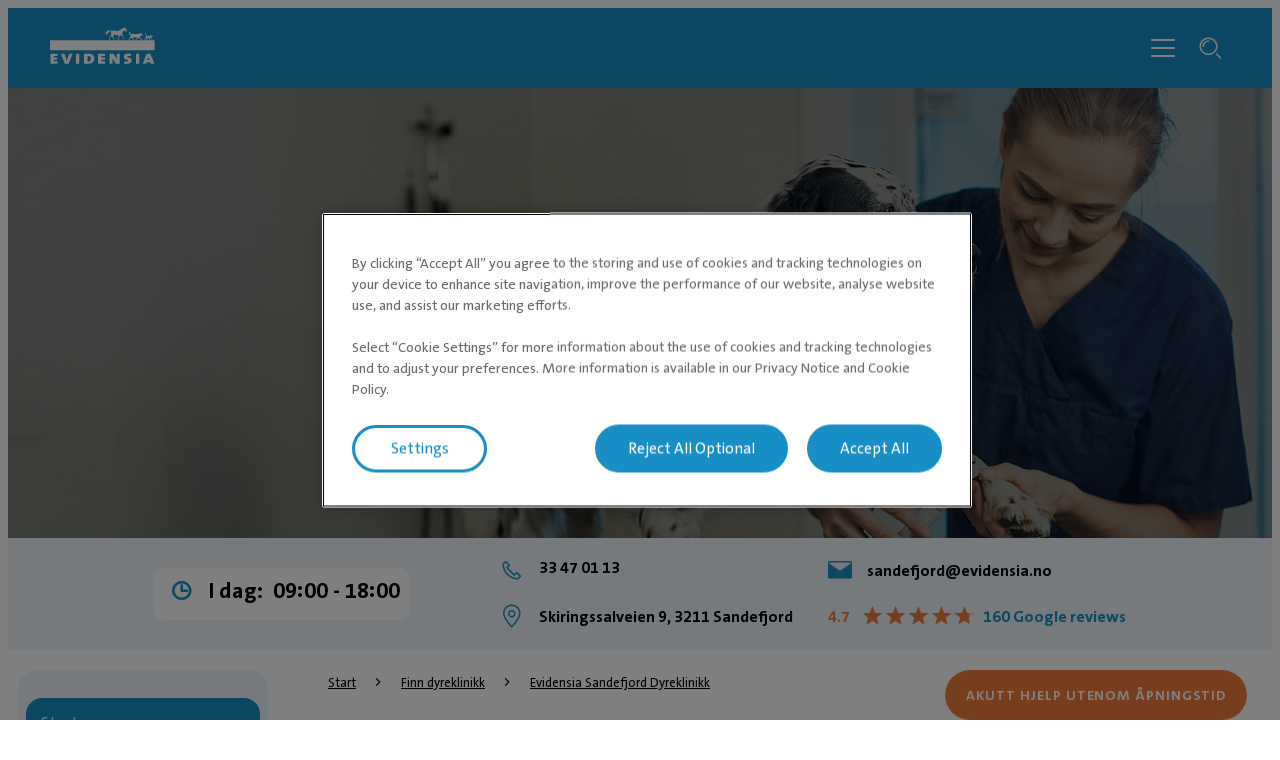

--- FILE ---
content_type: text/html; charset=utf-8
request_url: https://evidensia.no/dyreklinikk/sandefjord/
body_size: 15535
content:

<!DOCTYPE html>
<html lang="nb-NO">
<head id="head">
    


    <link rel="preload" fetchpriority="high" href="https://contentivcevidensia.azureedge.net/nordics/assets/nordicSites/fonts/TheSansPlain/TheSansC5-5_Plain.woff2?v=639043521897430163" as="font" type="font/woff2" crossorigin="anonymous">
<link rel="preload" fetchpriority="high" href="https://contentivcevidensia.azureedge.net/nordics/assets/nordicSites/fonts/TheSansBold/TheSansC5-7_Bold.woff2?v=639043521897430163" as="font" type="font/woff2" crossorigin="anonymous">
<link rel="preload" fetchpriority="high" href="https://contentivcevidensia.azureedge.net/nordics/assets/nordicSites/fonts/Garamond/ITCGaramondStd-BkCondIta.woff?v=639043521897430163" as="font" type="font/woff" crossorigin="anonymous">

    <meta name="viewport" content="width=device-width, initial-scale=1" />
    <meta charset="UTF-8" />

    <link async href="https://contentivcevidensia.azureedge.net/nordics/assets/nordicSites/css/main.css?v=639043521897430163" rel="stylesheet">
    <link href="/api/themes/theme-main.css?v=17398211106614338370&amp;id=15" rel="stylesheet">


    

    


        

        

        
<!-- Google Tag Manager -->
<script>(function(w,d,s,l,i){w[l]=w[l]||[];w[l].push({'gtm.start':
new Date().getTime(),event:'gtm.js'});var f=d.getElementsByTagName(s)[0],
j=d.createElement(s),dl=l!='dataLayer'?'&l='+l:'';j.async=true;j.src=
'https://www.googletagmanager.com/gtm.js?id='+i+dl;f.parentNode.insertBefore(j,f);
})(window,document,'script','dataLayer','GTM-PPHPSP4');</script>
<!-- End Google Tag Manager -->
<script src="https://assets.mailmojo.no/sdk.js" data-token="Q86d8UZx64n6HnSVawwXFlYa2sqiD1" async></script>

    

    <title>Sandefjord Dyreklinikk | Evidensia Dyrehelse</title>

<meta content="Velkommen til Din Dyreklinikk i Sandefjord. V&#xE5;rt m&#xE5;l er &#xE5; gi kj&#xE6;ledyret ditt den beste behandling i trygge omgivelser. Bestill time i dag!" name="description" />


    <meta name="robots" content="index, follow" />
<script type="application/ld+json">{"@context":"https://schema.org","@type":"VeterinaryCare","name":"Evidensia Sandefjord Dyreklinikk","description":"Velkommen til Din Dyreklinikk i Sandefjord. Vårt mål er å gi kjæledyret ditt den beste behandling i trygge omgivelser. Bestill time i dag!","additionalType":"MedicalBusiness","image":{"@type":"ImageObject","alternateName":"Evidensia Sandefjord Dyreklinikk - Din Dyreklinikk i Vestfold","url":"https://evidensia.no/getmedia/1eb3b2f9-4d10-4525-8af8-2ab21085714c/Dyrepleier-klipper-klor.jpg?width=1800&height=780&ext=.jpg","caption":"Evidensia Sandefjord Dyreklinikk - Din Dyreklinikk i Vestfold"},"sameAs":"https://www.facebook.com/dindyreklinikk","url":"https://evidensia.no/dyreklinikk/sandefjord/","address":{"@type":"PostalAddress","telephone":"33 47 01 13","addressCountry":"Norway","addressLocality":"Sandefjord","postalCode":"3211","streetAddress":"Skiringssalveien 9"},"location":{"@type":"Place","geo":{"@type":"GeoCoordinates","latitude":"59.13623","longitude":"10.21417"},"openingHoursSpecification":[{"@type":"OpeningHoursSpecification","dayOfWeek":"https://schema.org/Sunday"},{"@type":"OpeningHoursSpecification","closes":"18:00:00","dayOfWeek":"https://schema.org/Monday","opens":"09:00:00"},{"@type":"OpeningHoursSpecification","closes":"16:00:00","dayOfWeek":"https://schema.org/Tuesday","opens":"09:00:00"},{"@type":"OpeningHoursSpecification","closes":"16:00:00","dayOfWeek":"https://schema.org/Wednesday","opens":"09:00:00"},{"@type":"OpeningHoursSpecification","closes":"18:00:00","dayOfWeek":"https://schema.org/Thursday","opens":"09:00:00"},{"@type":"OpeningHoursSpecification","closes":"16:00:00","dayOfWeek":"https://schema.org/Friday","opens":"09:00:00"},{"@type":"OpeningHoursSpecification","closes":"14:00:00","dayOfWeek":"https://schema.org/Saturday","opens":"10:00:00"}]},"parentOrganization":{"@type":"Organization","name":"IVC Evidensia","sameAs":["https://evidensia.no","https://www.facebook.com/EvidensiaDyrehelseNorge/","https://www.linkedin.com/company/evidensia-dyrehelse/"],"url":"https://evidensia.no/dyreklinikk/sandefjord/","areaServed":"nationwide","brand":{"@type":"Brand","name":"Evidensia Dyrehelse Norge"},"legalName":"Evidensia Dyrehelse Norge","logo":{"@type":"ImageObject","url":"https://evidensia.no/getmedia/cef466f4-b9ba-4b51-bed3-62be93432eb8/logo-evidensia-white.svg?ext=.svg","inLanguage":"nb-no","contentUrl":"https://evidensia.no/getmedia/cef466f4-b9ba-4b51-bed3-62be93432eb8/logo-evidensia-white.svg?ext=.svg","caption":"Evidensia logo"}},"telephone":"33 47 01 13"}</script>    <meta property="og:type" content="website" />
    <meta property="og:title" content="Sandefjord Dyreklinikk">
    <meta property="og:description" content="Velkommen til Din Dyreklinikk i Sandefjord. Vårt mål er å gi kjæledyret ditt den beste behandling i trygge omgivelser. Bestill time i dag!" />
        <meta property="og:image" itemprop="image" content="/getmedia/973e19e4-b67a-4ed6-b70d-05f89fd55c03/Dyrepleier-klipper-klor_SoMe.jpg">
    <meta property="og:site_name" content="Norway">
        <meta property="og:url" content="https://evidensia.no/dyreklinikk/sandefjord/">
        <link rel="canonical" href="https://evidensia.no/dyreklinikk/sandefjord/">
    <meta name="twitter:card" content="summary_large_image" />
    <meta name="twitter:site" content="" />
    <meta name="twitter:title" content="Sandefjord Dyreklinikk" />
    <meta name="twitter:description" content="Velkommen til Din Dyreklinikk i Sandefjord. V&#xE5;rt m&#xE5;l er &#xE5; gi kj&#xE6;ledyret ditt den beste behandling i trygge omgivelser. Bestill time i dag!" />
        <meta name="twitter:image" content="/getmedia/973e19e4-b67a-4ed6-b70d-05f89fd55c03/Dyrepleier-klipper-klor_SoMe.jpg" />
    <meta name="twitter:image:alt" content="" />
        <link rel="icon" href="/getmedia/387185ba-5e23-470b-83ae-a1ab18be749b/Evidensia-favicon.jpg?width=512&amp;height=512&amp;ext=.jpg" />



</head>
<body data-preview="false">
    


        
<!-- Google Tag Manager (noscript) -->
<noscript><iframe src="https://www.googletagmanager.com/ns.html?id=GTM-PPHPSP4"
height="0" width="0" style="display:none;visibility:hidden"></iframe></noscript>
<!-- End Google Tag Manager (noscript) -->


    <div class="page-wrapper  ">
        

        <a href="#main" class="skip-link">G&#xE5; til hovedinnhold</a>
        

<header class="header header--clinic">
    <div class="container">
        <div class="header__content">
            <div class="header__item header__logo">
                <a href="/" class="brand" aria-label="Logo">
                        <img src="/getmedia/cef466f4-b9ba-4b51-bed3-62be93432eb8/logo-evidensia-white.svg?ext=.svg" width="120" height="40" alt="Evidensia logo" />
                </a>
            </div>
            <div class="header__item header__menu">
                <nav class="header__nav header__nav--hidden">
                        <ul class="header__list">
                <li class="header__list-item header__list-item--marked header__list-item--submenu">
                    <a href="/dyreklinikk/" target="_self" >Dyreklinikker</a>
                </li>
                <li class="header__list-item ">
                    <a href="/veterinaervakt-dyrlegevakt/" target="_self" >Veterin&#xE6;rvakt</a>
                </li>
                <li class="header__list-item ">
                    <a href="/tjenester/" target="_self" >Behandlinger</a>
                </li>
                <li class="header__list-item ">
                    <a href="/henvisning/" target="_self" >Henvisning</a>
                </li>
                <li class="header__list-item ">
                    <a href="/kjaeledyr-husdyr/" target="_self" >Dyrehelseguide</a>
                </li>
                        </ul>

                        <div class="header__submenu-container"></div>

                        <a class="header__booking btn btn--secondary" href="/online-timebestilling-veterinaer/" rel="noopener">Online booking</a>
                </nav>
                <div class="header__toggler">
                    <i class="toggler__burger desktop-visible i i-burger"></i>
                    <i class="toggler__close i i-close"></i>
                </div>

<form action="/sok/" method="get">                    <div class="header__search">
                        <input class="header__search-field" id="header-search" name="s" type="text" value="" />
                        <button class="header__search-button" type="submit" aria-label="S&#xF8;kefelt"><i class="i i-search"></i></button>
                        <a class="header__search-link" role="link" aria-label="Search"><i class="i i-search"></i></a>
                    </div>
</form>            </div>

            <div class="header__burger-wrapper">
                <i class="header__burger mobile-visible i i-burger"></i>
                <i class="header__close i i-close"></i>
                <div class="header__text header__text--open header__text--visible">
                    <p>Meny</p>
                </div>
                <div class="header__text header__text--close">
                    <p>Lukk</p>
                </div>
            </div>

        </div>
    </div>
</header>


        <div id="main">
            


    <section class="section--hero">
        <div class="container--full">
            <div class="hero hero--small">
                
    <div class="hero__background ">
            <div class="hero__image">
                <picture>

                    <source media="(max-width:768px)" srcset="/getmedia/a5584c41-91da-4a24-b23b-8f382941e407/Dyrepleier-klipper-klor_mobil.jpg?width=600&amp;height=600&amp;ext=.jpg 680w" />
                    <source media="(max-width:1023px)" srcset="/getmedia/a5584c41-91da-4a24-b23b-8f382941e407/Dyrepleier-klipper-klor_mobil.jpg?width=600&amp;height=600&amp;ext=.jpg 1200w" />
                    <source media="(min-width:1024px)" srcset="/getmedia/1eb3b2f9-4d10-4525-8af8-2ab21085714c/Dyrepleier-klipper-klor.jpg?width=1800&amp;height=780&amp;ext=.jpg 1920w" />

                    <img fetchpriority="high" src="/getmedia/a5584c41-91da-4a24-b23b-8f382941e407/Dyrepleier-klipper-klor_mobil.jpg?width=600&amp;height=600&amp;ext=.jpg" alt="Evidensia Sandefjord Dyreklinikk - Din Dyreklinikk i Vestfold" />
                </picture>
            </div>
    </div>

                <div class="hero__content">
                    <div class="container">
                        <div class="hero__box">
                            
        <h1 class="hero__title">Evidensia Sandefjord Dyreklinikk</h1>
        <h2 class="hero__subtitle">Din dyreklinikk med omsorg for dyra</h2>

                                <div class="hero__buttons">
                                        <a href="/dyreklinikk/sandefjord/bestill/" class="btn btn--secondary hero__button" target="_self" >
                                            <i class="i i-booking"></i>
                                            Online booking
                                        </a>

                                </div>
                        </div>
                    </div>
                </div>
            </div>
        </div>
    </section>


    <section class="bg-primary--lighter">
        <div class="clinic-banner container--extra-large  ">
                <div class="clinic-banner__opening ">
                            <div class="clinic-banner__open-hours">
                                <i class="i i-clock"></i>
                                <div class="open-hours__title">
                                    <span class="open-hours__text">I dag:</span>
                                    <span class="open-hours__time">09:00&nbsp;&shy;-&nbsp;18:00</span>
                                </div>
                            </div>
                </div>

                <div class="clinic-banner__info">
                        <div class="clinic-banner__phone-wrapper">
                            <i class="i i-phone"></i>
                            <a class="clinic-banner__phone" href="tel:33 47 01 13" rel="noopener">
                                33 47 01 13
                            </a>
                        </div>

                        <a class="clinic-banner__email" href="mailto:sandefjord@evidensia.no" rel="noopener">
                            <i class="i i-mail"></i>
                            sandefjord@evidensia.no
                        </a>

                        <a class="clinic-banner__location" href="https://www.google.com/maps/search/?api=1&amp;query=Evidensia Sandefjord Dyreklinikk" rel="noopener" target="_blank" aria-label="Klinikkens adresse (&#xE5;pnes i ny fane)">
                            <i class="i i-pin"></i>
                            Skiringssalveien 9, 3211 Sandefjord
                        </a>

                        <div class="clinic-rating">
                            <div class="rating">
                                <div class="rating__data">
                                    <div class="rating__number">4.7</div>
                                    <div class="rating__stars">
                                        <div class="rating__stars-fill" style="width: 96%">
                                            <span>★</span>
                                            <span>★</span>
                                            <span>★</span>
                                            <span>★</span>
                                            <span>★</span>
                                        </div>
                                        <span>★</span>
                                        <span>★</span>
                                        <span>★</span>
                                        <span>★</span>
                                        <span>★</span>
                                    </div>
                                    <a href="https://maps.google.com/maps?cid=6190144147310754449" target="_blank" class="rating__info" aria-label="160 Google reviews (&#xE5;pnes i ny fane)">
                                        160 Google reviews
                                    </a>
                                </div>
                            </div>
                        </div>
                </div>
        </div>
    </section>


<section class="section">
    <div class="content-type content-type--clinic content-type--primary-widgets">
        <main class="container--extra-large content-type__main">
            
    <div class="breadcrumb">
        <ul class="breadcrumb__list">

                    <li class="breadcrumb__item">
                        <a href="/">Start</a>
                        <i class="i i-chevron-right"></i>
                    </li>
                    <li class="breadcrumb__item">
                        <a href="/dyreklinikk/">Finn dyreklinikk</a>
                        <i class="i i-chevron-right"></i>
                    </li>
                    <li class="breadcrumb__item">
                        <a href="/dyreklinikk/sandefjord/">Evidensia Sandefjord Dyreklinikk</a>
                    </li>
        </ul>
    </div>

            
    <aside class="content-type__submenu desktop-visible js-side_submenu">
        <section class="submenu submenu--clinic" id="js-submenu">
                <h2 class="submenu__title mobile-visible">Evidensia Sandefjord Dyreklinikk</h2>
            <ul class="submenu__list">
                    <li class="submenu__item  active">
                        <a href="/dyreklinikk/sandefjord/" target="_self">Start</a>
                    </li>
                    <li class="submenu__item  ">
                        <a href="/dyreklinikk/sandefjord/bestill/" target="_self">Bestill time</a>
                    </li>
                    <li class="submenu__item  ">
                        <a href="/dyreklinikk/sandefjord/priser/" target="_self">Priser</a>
                    </li>
                    <li class="submenu__item  ">
                        <a href="/dyreklinikk/sandefjord/for-besoket/" target="_self">F&#xF8;r bes&#xF8;ket</a>
                    </li>
                    <li class="submenu__item  ">
                        <a href="/dyreklinikk/sandefjord/dyrebutikk/" target="_self">Dyrebutikk</a>
                    </li>
                    <li class="submenu__item  ">
                        <a href="/dyreklinikk/sandefjord/tjenester/" target="_self">Tjenester</a>
                    </li>
                    <li class="submenu__item  ">
                        <a href="/dyreklinikk/sandefjord/medarbeidere/" target="_self">Medarbeidere</a>
                    </li>
                    <li class="submenu__item  ">
                        <a href="/dyreklinikk/sandefjord/ledige-stillinger/" target="_self">Ledige stillinger</a>
                    </li>
            </ul>
        </section>
    </aside>

            <div class="content-type__content">
                    <div class="content-type__text rich-content"><h2><br />
Velkommen til din veterinær hos Evidensia&nbsp;Sandefjord dyreklinikk</h2>

<p>Din Dyreklinikk har nå blitt Evidensia Sandefjord Dyreklinikk! Her kan du lese om våre vanligste behandlinger og booke time til ditt neste besøk.</p>

<p>Hos oss finner du et stort og velutstyrt laboratorium og moderne og avansert utstyr. Klinikken ligger sentralt i Sandefjord med lett ankomst både med bil, tog og buss. Se kart og veibeskrivelse lenger ned på siden.</p>

<p>Lokalene våre er HC-vennlige og vi har personale som har gått tegnspråkkurs for å lettere kunne kommunisere med våre hørselshemmede kunder. Velkommen skal du være til din dyreklinikk med omsorg for dyra!<br />
<br />
<img alt="Veterinær står og holder en hund som forsøker å slikke henne" src="/getmedia/52cafba6-4539-4956-ad76-bf73d0e67d87/Sandefjord-dyreklinikk.jpg" /></p>

<h2>Forebygging og livskvalitet for kjæledyr</h2>

<p>Vårt mål er å gi kjæledyret ditt den beste behandling av høyeste kvalitet. I trygge og hyggelige omgivelser vil du oppleve at Evidensia Sandefjord&nbsp;Dyreklinikk har noe ekstra.&nbsp;Et sunt og friskt dyr gir glade dager. Vi tenker forebygging og livskvalitet &ndash; hos oss&nbsp;logrer våre kunder.</p>

<p>Evidensia Sandefjord Dyreklinikk&nbsp;har siden oppstarten i 2002 hatt fokus på etterutdanning, moderne utstyr og gode interne rutiner.&nbsp;<br />
<br />
<a href="/dyreklinikk/sandefjord/medarbeidere/">Les mer om våre medarbeidere</a></p>

<h2>Behandlingstilbud ved Evidensia Sandefjord Dyreklinikk</h2>

<ul>
	<li>Poliklinikk</li>
	<li>Forebyggende behandlinger</li>
	<li>Laserbehandling hos sertifiserte laserterapeuter</li>
	<li>Hudutredning</li>
	<li>Allergiutredning</li>
	<li>Øyeundersøkelser</li>
	<li>Avansert tannbehandling med blant annet bittkorrigering og rotfyll</li>
	<li>Sykdomsutredninger av spesialist i hundens og kattens sykdommer</li>
	<li>Bløtvevskirurgi</li>
	<li>Patellaattest</li>
</ul>

<p><strong>I tillegg til dette tilbyr vi også:</strong></p>

<ul>
	<li>Egen katte- og hundeoppstalling</li>
	<li>Eget isolat for pasienter med smittsomme sykdommer</li>
</ul>

<h2>Online booking - bestill behandlinger når det passer for deg</h2>
Til alle utredninger, konsultasjoner, kirurgi, tannbehandling, røntgenundersøkelser og lignende ønsker vi at det bestilles time. Akuttpasienter prioriteres.<br />
<br />
<a class="btn btn--primary" href="/dyreklinikk/sandefjord/bestill/">Online booking</a><br />
&nbsp;
<p><strong>Velkommen til oss med ditt viktige familiemedlem&nbsp;❣️</strong></p>

<h2>Akuttvakt for kjæledyr i Sandefjord</h2>

<p>Akuttpasienter tar vi imot i hele åpningstiden. Ring oss på telefon <a href="tel:33470113">33 47 01 13</a> så vet vi at dere kommer.</p>

<p><strong>For akutthjelp utenom våre åpningstider, ring&nbsp;<a href="https://evidensia.no/dyreklinikk/oslo-dyresykehus/">Evidensia Oslo Dyresykehus</a>&nbsp;på tlf:&nbsp;<a href="tel:22683500">22 68 35 00</a>.</strong></p>
</div>


                

<section class="section">
    <div class="container">
        <div class="col-flex-wrapper">
            <div class="col-flex">
                





        <div class="rich-content">
            <h2>Her finner du Sandefjord dyreklinikk&nbsp;</h2><p>I kartet under finner du veien til v&aring;r dyreklinikk i Sandefjord. Klinikken ligger sentralt i Sandefjord med lett ankomst b&aring;de med bil, tog og buss &ndash; du slipper ogs&aring; &aring; kj&oslash;re inn i sentrum da klinikken ligger rett p&aring; utsiden. Du finner oss i Tempokrysset i den gamle skofabrikken bak YX 7 Eleven.&nbsp;</p>
        </div>

    







        <div>
            <iframe src="https://www.google.com/maps/d/u/0/embed?mid=10K_Uj3MZ40bgTszYK5YOdpXWL80NGym3&amp;ehbc=2E312F&quot; width=&quot;640&quot; height=&quot;480&quot;" height="480" width="100%" title="Iframe"></iframe>
        </div>

    


            </div>
        </div>
    </div>
</section>

<section class="section">
    <div class="container">
        <div class="col-flex-wrapper">
            <div class="col-flex">
                





        <div class="rich-content">
            <h2>Gi oss din tilbakemelding</h2><p>Har du nylig v&aelig;rt hos oss med ditt kj&aelig;ledyr? Vi vil veldig gjerne h&oslash;re hva du synes! Hva er det som var bra og hvordan kan vi forbedre oss? Du m&aring; gjerne sende en e-post til <a href="mailto:sandefjord@evidensia.no" id="isPasted" title="">sandefjord@evidensia.no</a> eller <a href="https://g.page/r/CZG66yBOz-dVEAg/review" title="">legg igjen en anmeldelse p&aring; Google.</a></p>
        </div>

    


            </div>
        </div>
    </div>
</section>

<section class="section">
    <div class="container">
        <div class="col-flex-wrapper">
            <div class="col-flex">
                





    <div class="card  bg-quaternary--lighter">
            <div class="card__media">
                <img loading="lazy" src="/getmedia/5bb00ddc-99ea-4651-bd86-38f8b4f21b24/Sw3z4uBc.jpeg" alt="Bestill time hos veterin&#xE6;r via online booking" />
            </div>

                <h2 class="card__title">Bestill time</h2>

            <div class="card__text">Du kan bestille en rekke behandlinger via vår online booking. </div>

            <div class="card__link">
                <a href="/dyreklinikk/sandefjord/bestill/" rel="noopener" target="_self">
                    Online booking
                    <i class="i i-arrow-right"></i>
                </a>
            </div>

    </div>

    


            </div>
            <div class="col-flex">
                





    <div class="card  bg-quaternary--lighter">
            <div class="card__media">
                <img loading="lazy" src="/getmedia/b9e4b171-843b-454c-82bc-5f07e73dc067/Evidensia-Nannestad_1615-300x200.jpg" alt="Dyrepleier lytter p&#xE5; hund" />
            </div>

                <h2 class="card__title">V&#xE5;re behandlinger</h2>

            <div class="card__text">Her kan du lese om de behandlingene og tjenestene vi tilbyr. </div>

            <div class="card__link">
                <a href="/dyreklinikk/sandefjord/tjenester/" rel="noopener" target="_self">
                    Behandlinger og tjenester
                    <i class="i i-arrow-right"></i>
                </a>
            </div>

    </div>

    


            </div>
        </div>
    </div>
</section>


<section class="section">
    <div class="container">
        <div class="col-flex-wrapper">
            <div class="col-flex">
                





    <div class="card  bg-quaternary--lighter">
            <div class="card__media">
                <img loading="lazy" src="/getmedia/b1e1f064-70a7-4b76-8cd3-7cc75edb4b3c/Resepter.jpg" alt="Resepsjonist prater i telefonen" />
            </div>

                <h2 class="card__title">V&#xE5;re priser</h2>

            <div class="card__text">Du finner priser på de vanligste behandlingene hos oss. </div>

            <div class="card__link">
                <a href="/dyreklinikk/sandefjord/priser/" rel="noopener" target="_self">
                    V&#xE5;r prisliste
                    <i class="i i-arrow-right"></i>
                </a>
            </div>

    </div>

    


            </div>
            <div class="col-flex">
                





    <div class="card  bg-quaternary--lighter">
            <div class="card__media">
                <img loading="lazy" src="/getmedia/cce57e8f-00cc-48d7-818b-c091066113a5/Kunde-leverer-hund-til-innleggelse-paa-dyreklinikken.jpg" alt="Dyreeier kommer med sin hund til dyreklinikken" />
            </div>

                <h2 class="card__title">F&#xF8;r bes&#xF8;ket</h2>

            <div class="card__text">Vi har listet opp litt praktisk informasjon før du kommer med ditt kjæledyr til oss.</div>

            <div class="card__link">
                <a href="/dyreklinikk/sandefjord/for-besoket/" rel="noopener" target="_self">
                    F&#xF8;r bes&#xF8;ket
                    <i class="i i-arrow-right"></i>
                </a>
            </div>

    </div>

    


            </div>
        </div>
    </div>
</section>


<section class="section">
    <div class="container">
        <div class="col-flex-wrapper">
            <div class="col-flex">
                





        <div class="rich-content">
            <h2>Aktuelt</h2>
        </div>

    


            </div>
        </div>
    </div>
</section>

                    
        <div class="card bg-primary--lighter">
                <div class="card__media">
                    <img loading="lazy" src="/getattachment/2be173eb-5368-45b1-954f-ef741e49cfd4/Vet_tannsjekk.jpg?lang=nb-NO&amp;ext=.jpg" alt="Veterin&#xE6;r ser p&#xE5; tenner til jakthund" />
                </div>

                <h2 class="card__title">Gratis tannsjekk</h2>

                <div class="card__text rich-content">Undersøkelser viser at ved 2 års alder har 70% av hundene problemer i munnhulen, og ved tre års alder har hele 85% problemer. Dessverre er det slik at alt for mange venter for lenge før de søker hjelp for problemer i munnhulen til dyret. Problemene kan også være svært vanskelige å oppdage, og dyret kan ha opplevd smerte over lenger tid. Ved å tilby gratis tannsjekk håper vi at flere eiere mer jevnlig får sjekket dyrets tenner, og dermed unngår at påbegynnende problemer utvikler seg. Tannsjekken varer i ca.15 minutter. Vi sees på klinikken!</div>
                <div class="card__link">
                    <a href="/tannskole-hund/bestill-gratis-tannsjekk/" rel="noopener" target="_self">
                        Bestill gratis tannsjekk
                        <i class="i i-arrow-right"></i>
                    </a>
                </div>
        </div>
        <div class="card bg-fortiary--lighter">
                <div class="card__media">
                    <img loading="lazy" src="/getmedia/ae6533ec-b0ab-4ea5-b891-8b9b6e2e58af/helseundersokelse-av-hund.jpg?width=920&amp;height=720&amp;ext=.jpg" alt="Hund blir holdt av dyrepleier p&#xE5; unders&#xF8;kelsesbord" />
                </div>

                <h2 class="card__title">F&#xE5; 15 minutter ekstra tid med veterin&#xE6;r ved 12 ukers vaksine</h2>

                <div class="card__text rich-content">Det skjer store forandringer med valpen det første året. I løpet av noen måneder vokser og utvikler den seg så raskt at du nesten ser forandring fra dag til dag. Hele familien går inn i en spennende og krevende tid, og alle må tilpasse seg. Grunnlaget for mange lykkelige år legges nå, og det er viktig at en del ting vies spesiell oppmerksomhet:
<ul>
	<li>Riktig fôring</li>
</ul>

<ul>
	<li>Sosialisering
	<ul>
		<li>Oppdragelse</li>
	</ul>
	</li>
	<li>Sykdomsforebygging</li>
</ul>
Hos Evidensia ønsker vi å bistå dere i denne viktige perioden med veiledning og gode råd. Derfor gir vi også alle som kommer inn for en 12 ukers vaksine hos oss, 15 minutter ekstra tid med veterinæren slik at dere kan stille spørsmål om alt dere lurer på!</div>
                <div class="card__link">
                    <a href="/online-timebestilling-veterinaer/" rel="noopener" target="_self">
                        Bestill helseunders&#xF8;kelse og vaksine online
                        <i class="i i-arrow-right"></i>
                    </a>
                </div>
        </div>
        <div class="card bg-primary--lighter">
                <div class="card__media">
                    <img loading="lazy" src="/getmedia/b9d9e223-cc48-452d-9eba-ba18fe25417a/Gratis-vektkontroll.jpg?width=1000&amp;height=667&amp;ext=.jpg" alt="Hund veier seg i resepsjonen og f&#xE5;r kos av veterin&#xE6;r" />
                </div>

                <h2 class="card__title">Gratis vektkontroll</h2>

                <div class="card__text rich-content">Sunn vekt forebygger sykdom. Kom innom oss for å sjekke om din hund har den ideelle vekten.</div>
                <div class="card__link">
                    <a href="/tjenester/vektreduksjonsprogram/" rel="noopener" target="_self">
                        Les mer om vekt
                        <i class="i i-arrow-right"></i>
                    </a>
                </div>
        </div>
        <div class="card bg-fortiary--lighter">
                <div class="card__media">
                    <img loading="lazy" src="/getmedia/ff1e190f-c49b-45f0-b7f0-0648f6b047a7/Purina-pro-plan-forhylle.jpg?width=1000&amp;height=667&amp;ext=.jpg" alt="Dyrepleier gir f&#xF4;rveiledning eier som holder hunden sin" />
                </div>

                <h2 class="card__title">Hver 7. sekk gratis*</h2>

                <div class="card__text rich-content">Purina Pro Plan Expert Care Nutrition er et vedlikeholdsfôr som KUN selges hos din lokale Evidensia dyreklinikk.
<ul>
	<li>Komplett balansert fôr til hund og katt</li>
</ul>

<ul>
	<li>Passer til alle faser av livet</li>
</ul>

<ul>
	<li>Inneholder råmelk</li>
</ul>

<ul>
	<li>Smaksgaranti</li>
</ul>

<ul>
	<li>Du får alltid hver 7. sekk gratis</li>
</ul>
Har hunden eller katten din et spesielt behov har vi også Purina Pro Plan Veterinary Diets i vårt sortiment med samme fordeler som vedlikeholdsfôret. <i>*Gjelder ved kjøp av minimum 3 kg</i></div>
                <div class="card__link">
                    <a href="https://evidensia.no/tjenester/expert-care-nutrition/" rel="noopener" target="_self">
                        Les mer om Purina Pro Plan Expert Care Nutrition
                        <i class="i i-arrow-right"></i>
                    </a>
                </div>
        </div>
        <div class="card bg-primary--lighter">
                <div class="card__media">
                    <img loading="lazy" src="/getmedia/d809fd04-27ce-408b-834d-b51c8a238050/Kloklipp-av-hund.jpg?width=1000&amp;height=667&amp;ext=.jpg" alt="Dyrepleier klipper kl&#xF8;r p&#xE5; hund" />
                </div>

                <h2 class="card__title">Klippekort - kloklipp</h2>

                <div class="card__text rich-content">Regelmessig kloklipp er viktig for å bevare trivsel og sunne poter. For lange klør kan føre til smerte og ubehag ved aktivitet, og det gir økt risiko for kloskader. Det er individuelt hvor ofte det er nødvendig å klippe klør, det avhenger av kvaliteten på klørne, aktivitetsnivå og hva slags underlag hunden vanligvis går på. De fleste hunder har behov for å klippe klørne ca. hver 4 uke. Vi har klippekort for kloklipp &ndash; hver 5. klipp er gratis. Spør oss om klippekort når du er innom klinikken!</div>
                <div class="card__link">
                    <a href="/tjenester/kloklipp/" rel="noopener" target="_self">
                        Les mer om kloklipp
                        <i class="i i-arrow-right"></i>
                    </a>
                </div>
        </div>

            </div>
            
        <div class="content-type__side-content content-type__side-content--primary">
            
    <div class="sidebar__section">
            <a href="/veterinaervakt-dyrlegevakt/" target="_self" class="btn btn--tertiary">Akutt hjelp utenom &#xE5;pningstid</a>
    </div>

            

        </div>
    <div class="content-type__side-content ">
        
    <div class="opening-hours bg-primary--lighter">
        <div class="opening-hours__heading">
                <h3 class="opening-hours__title">&#xC5;pningstider ved Sandefjord Dyreklinikk </h3>


        </div>


    </div>

            
    <div class="opening-hours bg-primary--lighter ">
        <div class="opening-hours__heading">
                <h3 class="opening-hours__title">&#xC5;pningstider</h3>

        </div>

            <ul class="opening-hours__list">
                <li class="opening-hours__item">
                    <div class="opening-hours__day">Mandag</div>
                    <div class="opening-hours__time">09:00&nbsp;&shy;-&nbsp;18:00</div>
                </li>

                <li class="opening-hours__item">
                    <div class="opening-hours__day">Tirsdag</div>
                    <div class="opening-hours__time">09:00&nbsp;&shy;-&nbsp;16:00</div>
                </li>
                <li class="opening-hours__item">
                    <div class="opening-hours__day">Onsdag</div>
                    <div class="opening-hours__time">09:00&nbsp;&shy;-&nbsp;16:00</div>
                </li>
                <li class="opening-hours__item">
                    <div class="opening-hours__day">Torsdag</div>
                    <div class="opening-hours__time">09:00&nbsp;&shy;-&nbsp;18:00</div>
                </li>
                <li class="opening-hours__item">
                    <div class="opening-hours__day">Fredag</div>
                    <div class="opening-hours__time">09:00&nbsp;&shy;-&nbsp;16:00</div>
                </li>
                <li class="opening-hours__item">
                    <div class="opening-hours__day">L&#xF8;rdag</div>
                    <div class="opening-hours__time">10:00&nbsp;&shy;-&nbsp;14:00</div>
                </li>
                <li class="opening-hours__item">
                    <div class="opening-hours__day">S&#xF8;ndag</div>
                    <div class="opening-hours__time">Stengt</div>
                </li>
            </ul>
    </div>

        

        


            
    <div class="team-members__swiper bg-primary--lighter">
        <h2 class="team-members__swiper-title">Medarbeidere</h2>
        <div class="swiper swiper--team-members">
            <div class="swiper-wrapper">
                    <div class="swiper-slide">

                        <div class="contact contact--swiper">
                                <div class="contact__media">
                                    <div class="media__image">
                                        <img loading="lazy" src=/getmedia/1e8242f8-479b-4526-8189-4637e94277fe/Bente-Larsen.jpeg?width=1125&amp;height=1500&amp;ext=.jpeg alt="Bente Larsen" />
                                    </div>
                                </div>

                            <div class="contact__info">
                                    <p class="contact__job-title">Veterin&#xE6;r og klinikkleder</p>

                                    <h2 class="contact__name">Bente Larsen</h2>

                                    <h2 class="contact__medical-title">ESAVS - Oral surgery and dentistry I, II, III, IV, ESAVS Radiology I, ESAVS Soft Tissue Surgery I</h2>

                                    <div class="contact__text">Bente er klinikkleder og hun ble utdannet veterinær ved SLU i Uppsala, Sverige i 1999. Hun har over 20 års erfaring innen veterinærmedisin og fordypning innenfor bløtvevskirurgi, odontologi, røntgen, akuttmedisin og halthetsutredninger. Som klinikkleder har hun stort fokus på arbeidsmiljø og hennes måte å lede på har bidratt til at klinikken har et stabilt personale med høy trivsel. Bente jobber hovedsakelig med akuttpasienter og bløtvevskirurgi og hun strekker seg langt for å alltid tilby den beste hjelpen til kundene våre.

Dyr


	Huskatten Karamell


Ferdigheter


	Odontologi
	Kirurgi
	Akuttmedisin
	Røntgen


Erfaring

&nbsp;


	ESAVS Soft tissue surgery I
	ESAVS Radiology I
	Kommunikasjon i smådyrpraksis, 1 dag, Gardermoen november 2014
	Endokrinologi, Dechra, Sigtuna 2,5 d 26.-28. september 2014
	Ortopedi, JFA, 3 dager, 7.-9. mars 2014
	Nordic small animal surgery congress, 3 dager, Gøteborg 24.-26. januar 2014
	ESAVS &ndash; Oral Surgery &ndash; Dentistry IV, 5 dager, Halmstad Sverige, 18.-22. nov 2013
	Endokrinologi, Kongsberg, 1 dag, august 2013
	Veterinære fagdager, medisinske og kirurgiske sykdommer hos katt, Trondheim, 3 dager, mai 2013
	Osteosyntese, hund/katt, JFA kurssenter, 2 dager, mars 2013
	SVFs høstkurs, reproduksjon, obstetrikk, neonatologi, geriatri og sportsskader, Oslo, 3 dager, november 2012
	Dermatologi, hund og katt, Bergen, 3 dager, mars 2012
	Endodonti, 3 dager, Halmstad, desember 2011
	Southern European Veterinary Congress &ndash; SEVC, Barcelona, 4 dager, november 2011
	Øyesykdommer hos hund og katt, kveldskurs hos Ellen Bjerkaas, juni 2011
	Leishmaniose og flåttbårne sykdommer, veterinære fagdager 1 dag,mai 2011
	Diagnostikk og behandling av kirurgiske og medisinske lidelser i thorax, hund og katt, SVFS høstkurs, 3 dager, november 2010
	Rehabilitering av hund etter leddoperasjon, Hill&rsquo;s, april 2010
	Leddkirurgi på hund, JFA, januar 2010
	ESAVS &ndash; Dentistry III, Halmstad Sverige, 24.-29 aug 2009
	Diagnostikk og behandling av kirurgiske og medisinske lidelser i abdomen, Svf&rsquo;s høstkurs, 3 dager, Sandvika, 2009
	ESAVS &ndash; Dentistry II, Halmstad Sverige, 4.-9. aug 2008
	ESAVS &ndash; Dentistry I, Halmstad Sverige, 1.-5. okt 2007
	Tannkurs trinn 2, JFA apr 2007
	Tannlidelser hos hund og katt, SVF&rsquo;s vårkurs 2007
	Akuttmedisin Hund og katt, SVF&rsquo;s vårkurs okt 2006
	Praktisk kurs i kirurgi, rekonstruksjon, NVH okt 2005
	Neurologi, SVF&acute;s høstkurs, nov 2004
	Antibiotika og resistensutvikling, prøvetagning bakteriologi/allergi. Telelab, oktober 2004
	Kurs thoraxrøntgen, JFA, aug 2004
	Tannkurs, JFA mai 2004
	BSAVA kongress, Birmingham, april 2003
	Grunnkurs tannmedisin, JFA okt 2003
	Praktisk gassanestesikurs, Din dyreklinikk med Tone Devor juni 2003
	Laboratoriemedisin, SVF Tromsø mars 2003
	Akuttmedisin, NVH vår 2003
	Praktisk kurs i tannmedisin, Fredrikstad mai 2002
	Dermatologi, veterinære fagdager Stavanger vår 2002
	Reproduksjon hund og katt, SVF høstkurs 2001
	Praktisk kirurgikurs øre, nese, hals hund og kirurgi katt, NVH mars 2001
	Akuttkirurgi, Horten høst 2000
	Ofthalmologi, Drammen vår 2000
	Atferd hund og katt, veterinære fagdager vår 2000


&nbsp;
</div>
                                        <a class="contact__link" href="/dyreklinikk/sandefjord/medarbeidere/bente-larsen/" rel="noopener">Les mer om Bente</a>

                            </div>
                        </div>
                    </div>
                    <div class="swiper-slide">

                        <div class="contact contact--swiper">
                                <div class="contact__media">
                                    <div class="media__image">
                                        <img loading="lazy" src=/getmedia/a5ec9ee2-d7f7-4fdd-a62c-1d2d23bae7bc/Helle-Isaksen.jpeg?width=2898&amp;height=3659&amp;ext=.jpeg alt="Helle Isaksen" />
                                    </div>
                                </div>

                            <div class="contact__info">
                                    <p class="contact__job-title">Veterin&#xE6;r</p>

                                    <h2 class="contact__name">Helle Isaksen</h2>

                                    <h2 class="contact__medical-title">ESAVS - Oral surgery and dentistry I, ll, lll ESAVS - Soft tissue surgery l, ll</h2>

                                    <div class="contact__text">Helle ble utdannet veterinær ved Szent István University i Budapest i 2008. Hun har jobbet på smådyrklinikk og dyresykehus i Norge og Sverige, samt jobbet frivillig med gatedyr i Nepal. Sammen med dyrepleier Irene er Helle hygieneansvarlig på klinikken.Hun trives på alle områder, men har en stor interesse for akuttmedisin, tannbehandling og kirurgi. Hun har tatt etterutdannelse i odontologi, kirurgi, akuttmedisin og sårbehandling. Helle har et smittende humør og skaper stor arbeidsglede blant kollegaer.

Dyr


	Border collien Max


Ferdigheter


	Bløtvevskirurgi
	Odontologi med kompetanse på bitt korrigering og rotfylling
	Hygiene
	Sårbehandling
	Akuttmedisin


Kurs


	HD/AD kurs 2009
	Gastroenterologi 8-9/4-11(fdh)
	SVFs høstkurs :Onkologi i smådyrpraksis:4-6/11-11&nbsp;
	Hjertesykdommer hos hund&amp;katt,diagnostikk og behandling 15-16/10-11(Jeløy)&nbsp;&nbsp;
	SVFs høstkurs &laquo;Fra munn til hale&raquo;: 1-3/11-13
	Akuttmedisin 8-9/2-14(Jeløy)&nbsp;&nbsp;
	SVFs høstkurs endokrinologi med kirurgisk (til)snitt: 3-5/11-16&nbsp;&nbsp;
	Kurs i praktisk endoskopi 2-3/12-16(fdh)&nbsp;&nbsp;
	ESAVS Soft tissue surgery 1: 4-8/4-18&nbsp;&nbsp;
	ESAVS Soft tissue surgery 2 :26-30/8-19&nbsp;&nbsp;
	Oral surgery trauma prt 1: 23-25/2-16(accesia)&nbsp;
	ESAVS dentistry 1: 4-8/3-13&nbsp;&nbsp;
	ESAVS dentistry 2: 23-27/6-14&nbsp;&nbsp;
	ESAVS Dentistry 3: 10-14/8-15&nbsp;&nbsp;
	Kurs i øyesykdommer hos smådyr:6-7/12-18(nmbu)&nbsp;&nbsp;
	Wound management 12/4-19(anicura)&nbsp;&nbsp;
	Veterinærdagene: Reproduksjon og fødsel hos hund og katt 23.-25.mars 2022(DNV)&nbsp;&nbsp;
	Akuttkurs lofoten 25.-28.aug 2022(fdh)&nbsp;
	Cytologisk IG onkologisk diagnostikk hos hund og katt 29-30.april 2022(Anicura Jeløy)&nbsp;
	Endodontics 2 Halmstad 2023

</div>
                                        <a class="contact__link" href="/dyreklinikk/sandefjord/medarbeidere/helle-ruth-isaksen/" rel="noopener">Les mer om Helle</a>

                            </div>
                        </div>
                    </div>
                    <div class="swiper-slide">

                        <div class="contact contact--swiper">
                                <div class="contact__media">
                                    <div class="media__image">
                                        <img loading="lazy" src=/getattachment/e61007d2-a600-4ad5-bf29-167cf66802ee/Mimmi.jpg?lang=nb-NO&amp;ext=.jpg alt="Mimmi Elisabeth H&#xF8;iseth" />
                                    </div>
                                </div>

                            <div class="contact__info">
                                    <p class="contact__job-title">Veterin&#xE6;r</p>

                                    <h2 class="contact__name">Mimmi H&#xF8;iseth</h2>

                                    <h2 class="contact__medical-title">GPCert (FelP)</h2>

                                    <div class="contact__text">Mimmi ble utdannet veterinær ved&nbsp;Szent István University i Budapest i 2019.
Hun begynte å jobbe på Evidensia Sandefjord dyreklinikk allerede under studiene.
Mimmi jobber mest på poliklinikk og med de akutt syke pasientene. Hun holder på med en etterutdannelse i kattens sykdommer da hun har et stort engasjement for katters trygghet, trivsel og behandling på klinikken.
Mimmi er en fantastisk kollega og medmenneske og en person det er godt å være sammen med for både eiere, dyr og kolleger.

&nbsp;

Dyr

Katt med navn Alma og en golden retriver med navn Thelma

Ferdigheter

Kattens sykdommer
Kattens adferd
Indremedisin
Røntgen


​​​​​​Kurs


	HD/AD røntgenkurs 2019 (kveld)
	Moderne sårbehandling 2019 (foredrag av Thomas Sissener)
	Tannbehandling 2019 (foredrag av Sigbjørn H. Storli)
	Akkutkurs vestenfjeldske veterinærforening 2019 (helg)
	Improve international:
	Feline online practice learning 21-22 (månedsmoduler)&nbsp;
	Feline Anaesthesia and Surgical Principles (21-22)
	Feline Behaviour (21-22)
	Feline Cardiology (21-22)
	Feline Dermatology (21-22)
	Feline Endocrinology (21-22)
	Feline Infectious Diseases I + II (21 - 23)
	Feline Liver, Pancreas and Gastrointestinal Tract (21-22)
	Feline Musculoskeletal Disease (21-22)
	Feline Oncology (21-22)
	Feline Ophthalmology (21-22)
	Feline Respiratory Medicine (21-22)

</div>
                                        <a class="contact__link" href="/dyreklinikk/sandefjord/medarbeidere/mimmi-hoiseth/" rel="noopener">Les mer om Mimmi</a>

                            </div>
                        </div>
                    </div>
                    <div class="swiper-slide">

                        <div class="contact contact--swiper">
                                <div class="contact__media">
                                    <div class="media__image">
                                        <img loading="lazy" src=/getmedia/e8b1af16-cf1a-432c-b0d7-0f986a062acf/Linn-Stentun_2.jpeg?width=1425&amp;height=1624&amp;ext=.jpeg alt="Linn Merethe Stentun" />
                                    </div>
                                </div>

                            <div class="contact__info">
                                    <p class="contact__job-title">Veterin&#xE6;r &amp; spesialist i hundens og kattens sykdommer</p>

                                    <h2 class="contact__name">Linn Stentun</h2>

                                    <h2 class="contact__medical-title">ESAVS Dermatology l,ll,lll ESAVS Internal Medicine I, ll, lll</h2>

                                    <div class="contact__text">Linn ble utdannet veterinær på Norges Veterinærhøgskole i 2009. Hun har jobbet på Tjøme dyreklinikk og Jevnaker dyreklinikk før hun fikk jobb på Evidensia Sandefjord dyreklinikk (tidligere Din Dyreklinikk) i 2010. Linn liker å holde seg oppdatert med ny kunnskap, og har tatt utdannelse som Spesialist i hundens og kattens sykdommer. Hun var den første i Vestfold som fikk denne tittelen. Linn har stor interesse for hudutredninger og allergi, men også bløtvevskirurgi og allmennpoliklinikk. Hun har en unik måte å kommunisere med eier på og skaper en enorm trygghet for både eier og dyr.

Dyr


	Boston terrieren Teo


Ferdigheter


	Hunde- og kattesykdommer
	Dermatologi
	Bløtvevskirurgi
	Godkjent patellautsteder
	Godkjent&nbsp;hjertelytter på Cavalier King Charles Spaniel for NKK


Erfaring

&nbsp;

2022:&nbsp;&nbsp;&nbsp;&nbsp;&nbsp;&nbsp;&nbsp;&nbsp;&nbsp;&nbsp;&nbsp;BSAVA: congress, 3 dager&nbsp;

2022:&nbsp;&nbsp;&nbsp;&nbsp;&nbsp;&nbsp;&nbsp;&nbsp;&nbsp;&nbsp;&nbsp;FDH: Den akutt paretiske pasienten, 2 timer&nbsp;

2022:&nbsp;&nbsp;&nbsp;&nbsp;&nbsp;&nbsp;&nbsp;&nbsp;&nbsp;&nbsp;&nbsp;Evidensia: Kronisk enteropati hund. 1 time&nbsp;

2021:&nbsp;&nbsp;&nbsp;&nbsp;&nbsp;&nbsp;&nbsp;&nbsp;&nbsp;&nbsp;&nbsp;NMBU: Det krepiterer &ndash; fight or flight? Førstelinjehåndtering av frakturer, 1 time&nbsp;

2021:&nbsp;&nbsp;&nbsp;&nbsp;&nbsp;&nbsp;&nbsp;&nbsp;&nbsp;&nbsp;&nbsp;Nextmune: Div oppdateringer innen dermatologi, 6,5 timer&nbsp;

2021:&nbsp;&nbsp;&nbsp;&nbsp;&nbsp;&nbsp;&nbsp;&nbsp;&nbsp;&nbsp;&nbsp;NMBU: Feber av ukjent årsak, 1 time&nbsp;

2021:&nbsp;&nbsp;&nbsp;&nbsp;&nbsp;&nbsp;&nbsp;&nbsp;&nbsp;&nbsp;&nbsp;Orion Pharma: Oppdatering om anestesi, 2 timer&nbsp;

2021:&nbsp;&nbsp;&nbsp;&nbsp;&nbsp;&nbsp;&nbsp;&nbsp;&nbsp;&nbsp;&nbsp;Swevet: Geriatrisk kognitive dysfunction hos djur, 2 timer&nbsp;

2021:&nbsp;&nbsp;&nbsp;&nbsp;&nbsp;&nbsp;&nbsp;&nbsp;&nbsp;&nbsp;&nbsp;DNV: Veterinære fagdager, om zoonotiske og andre infeksiøse sykdommer, 2 dager&nbsp;

2021:&nbsp;&nbsp;&nbsp;&nbsp;&nbsp;&nbsp;&nbsp;&nbsp;&nbsp;&nbsp;&nbsp;BSAVA: congress og abstracts, 6 dager&nbsp;

2021:&nbsp;&nbsp;&nbsp;&nbsp;&nbsp;&nbsp;&nbsp;&nbsp;&nbsp;&nbsp;&nbsp;Boehringer Ingelheim: Feline Inspiration Days 2021, 12 timer&nbsp;

2021:&nbsp;&nbsp;&nbsp;&nbsp;&nbsp;&nbsp;&nbsp;&nbsp;&nbsp;&nbsp;&nbsp;VetPD: Rapid Practical Ultrasound for everyday General &amp; Emergency Medicine, 8 timer&nbsp;

2021:&nbsp;&nbsp;&nbsp;&nbsp;&nbsp;&nbsp;&nbsp;&nbsp;&nbsp;&nbsp;&nbsp;Nextmune: Div oppdateringer innen dermatologi, 9 timer&nbsp;

2020:&nbsp;&nbsp;&nbsp;&nbsp;&nbsp;&nbsp;&nbsp;&nbsp;&nbsp;&nbsp;&nbsp;Orion Pharma: &hellip;some small animal intoxications explained, 1,5 t&nbsp;

2020:&nbsp;&nbsp;&nbsp;&nbsp;&nbsp;&nbsp;&nbsp;&nbsp;&nbsp;&nbsp;&nbsp;Hills: Facts and Myths about carbs &amp; protein in pet food, 1 kveld &nbsp;

2020:&nbsp;&nbsp;&nbsp;&nbsp;&nbsp;&nbsp;&nbsp;&nbsp;&nbsp;&nbsp;&nbsp;Nextmune: How to get the best out of immunotherapy, 1,5 time&nbsp;

2019:&nbsp;&nbsp;&nbsp;&nbsp;&nbsp;&nbsp;&nbsp;&nbsp;&nbsp;&nbsp;&nbsp;FASAVA: Congress, 4 dager&nbsp;

2019:&nbsp;&nbsp;&nbsp;&nbsp;&nbsp;&nbsp;&nbsp;&nbsp;&nbsp;&nbsp;&nbsp;Boehringer Ingelheim: Feline Inspiration Days 2019, 2 dager (12 timer)&nbsp;

2018:&nbsp;&nbsp;&nbsp;&nbsp;&nbsp;&nbsp;&nbsp;&nbsp;&nbsp;&nbsp;&nbsp;FDH: Halthetskurs, del 2, 14 timer&nbsp;

2018:&nbsp;&nbsp;&nbsp;&nbsp;&nbsp;&nbsp;&nbsp;&nbsp;&nbsp;&nbsp;&nbsp;Smådyrspesialistene: Advanced Small Animal Diagnostic Imaging, 10 timer&nbsp;

2018:&nbsp;&nbsp;&nbsp;&nbsp;&nbsp;&nbsp;&nbsp;&nbsp;&nbsp;&nbsp;&nbsp;DNV: Kurs i sykdommer hos brachycephale raser, 9 timer&nbsp;

2018:&nbsp;&nbsp;&nbsp;&nbsp;&nbsp;&nbsp;&nbsp;&nbsp;&nbsp;&nbsp;&nbsp;Din Dyreklinikk: Anestesi og smertebehandling av kanin, 1 kveld

2017:&nbsp;&nbsp;&nbsp;&nbsp;&nbsp;&nbsp;&nbsp;&nbsp;&nbsp;&nbsp;&nbsp;DNV: Grunnleggende reptilmedisin, inkludert praktisk håndtering, 1,5 dag&nbsp;

2017:&nbsp;&nbsp;&nbsp;&nbsp;&nbsp;&nbsp;&nbsp;&nbsp;&nbsp;&nbsp;&nbsp;Orion Pharma: Palpasjonsskolen med Lennart Sjøstrøm, 1 dag&nbsp;

2017:&nbsp;&nbsp;&nbsp;&nbsp;&nbsp;&nbsp;&nbsp;&nbsp;&nbsp;&nbsp;&nbsp;VVF: Odontologi i hverdagen med praktisk tilnærming av de vanskelige kasusene, 1 dag&nbsp;

2017:&nbsp;&nbsp;&nbsp;&nbsp;&nbsp;&nbsp;&nbsp;&nbsp;&nbsp;&nbsp;&nbsp;ESAVS: Internal medicine II, 10 dager&nbsp;

2016:&nbsp;&nbsp;&nbsp;&nbsp;&nbsp;&nbsp;&nbsp;&nbsp;&nbsp;&nbsp;&nbsp;ESAVS: Internal medicine III, 10 dager&nbsp;

2016:&nbsp;&nbsp;&nbsp;&nbsp;&nbsp;&nbsp;&nbsp;&nbsp;&nbsp;&nbsp;&nbsp;Dechra: Fra otitt til analkløe, en kveld&nbsp;

2016:&nbsp;&nbsp;&nbsp;&nbsp;&nbsp;&nbsp;&nbsp;&nbsp;&nbsp;&nbsp;&nbsp;Fredrikstad Dyrehospital: Kurs i indremedisin, hvordan angriper man enklest problemene?, 2 dager&nbsp;

2016:&nbsp;&nbsp;&nbsp;&nbsp;&nbsp;&nbsp;&nbsp;&nbsp;&nbsp;&nbsp;&nbsp;ESAVS: Internal medicine I, 10 dager&nbsp;

2016:&nbsp;&nbsp;&nbsp;&nbsp;&nbsp;&nbsp;&nbsp;&nbsp;&nbsp;&nbsp;&nbsp;Blå Stjarnan Akademin: The renal patient, 3 dager&nbsp;

2015:&nbsp;&nbsp;&nbsp;&nbsp;&nbsp;&nbsp;&nbsp;&nbsp;&nbsp;&nbsp;&nbsp;SVF: Kurs i clinical hematology, 1 dag&nbsp;

2015:&nbsp;&nbsp;&nbsp;&nbsp;&nbsp;&nbsp;&nbsp;&nbsp;&nbsp;&nbsp;&nbsp;DNV: Canine and feline cardiology, 3 dager&nbsp;

2015:&nbsp;&nbsp;&nbsp;&nbsp;&nbsp;&nbsp;&nbsp;&nbsp;&nbsp;&nbsp;&nbsp;Blå Stjarnan Akademin: The neurological patient og drylab: veterinary cardiopulmonary resuscitation, 3 dager&nbsp;

2014:&nbsp;&nbsp;&nbsp;&nbsp;&nbsp;&nbsp;&nbsp;&nbsp;&nbsp;&nbsp;&nbsp;SVF: Nevrologi i smådyrpraksis: A nervous breakdown with rehabilitation, 3 dager&nbsp;

2014:&nbsp;&nbsp;&nbsp;&nbsp;&nbsp;&nbsp;&nbsp;&nbsp;&nbsp;&nbsp;&nbsp;Fredrikstad Dyrehospital: Tips and tricks in abdominal surgery, 2 dager&nbsp;

2014:&nbsp;&nbsp;&nbsp;&nbsp;&nbsp;&nbsp;&nbsp;&nbsp;&nbsp;&nbsp;&nbsp;ESAVS: Dermatology III, 2 uker&nbsp;

2014:&nbsp;&nbsp;&nbsp;&nbsp;&nbsp;&nbsp;&nbsp;&nbsp;&nbsp;&nbsp;&nbsp;VVF: Radiologi Thorax, 1 dag&nbsp;

2013:&nbsp;&nbsp;&nbsp;&nbsp;&nbsp;&nbsp;&nbsp;&nbsp;&nbsp;&nbsp;&nbsp;DNV: Veterinære fagdager, seksjon smådyr. Medical and surgical feline diseases, 3 dager&nbsp;

2013:&nbsp;&nbsp;&nbsp;&nbsp;&nbsp;&nbsp;&nbsp;&nbsp;&nbsp;&nbsp;&nbsp;Novartis: Diagnose og behandling av allergiske hudlidelser hos hund og katt, 1 dager&nbsp;

2013:&nbsp;&nbsp;&nbsp;&nbsp;&nbsp;&nbsp;&nbsp;&nbsp;&nbsp;&nbsp;&nbsp;ESAVS: Dermatology II, 2 uker&nbsp;

2013:&nbsp;&nbsp;&nbsp;&nbsp;&nbsp;&nbsp;&nbsp;&nbsp;&nbsp;&nbsp;&nbsp;Orion Pharma: Symposium om sedering &ndash; aktuelle kombinasjonoer, opioider til hund og katt &ndash; ny viten, USMI, laparoskopi, onkologi &ndash; marginer og rekonstruksjon, 1 dager&nbsp;

&nbsp;2013:&nbsp;&nbsp;&nbsp;&nbsp;&nbsp;&nbsp;&nbsp;&nbsp;&nbsp;&nbsp;&nbsp;SVF: Fra munn til hale &ndash; en spennende reise, 3 dager&nbsp;

&nbsp;2012:&nbsp;&nbsp;&nbsp;&nbsp;&nbsp;&nbsp;&nbsp;&nbsp;&nbsp;&nbsp;&nbsp;SVF: Halthet hos hund, 4 dager&nbsp;

&nbsp;2012:&nbsp;&nbsp;&nbsp;&nbsp;&nbsp;&nbsp;&nbsp;&nbsp;&nbsp;&nbsp;&nbsp;ESAVS: Dermatology I, 2 uker&nbsp;

2012:&nbsp;&nbsp;&nbsp;&nbsp;&nbsp;&nbsp;&nbsp;&nbsp;&nbsp;&nbsp;&nbsp;Orion Pharma: Traume i daglig praksis, 2 dager&nbsp;

2012:&nbsp;&nbsp;&nbsp;&nbsp;&nbsp;&nbsp;&nbsp;&nbsp;&nbsp;&nbsp;&nbsp;Dechra: Topical treatment in Skin and Ears, en kveld&nbsp;

2011:&nbsp;&nbsp;&nbsp;&nbsp;&nbsp;&nbsp;&nbsp;&nbsp;&nbsp;&nbsp;&nbsp;Hills: Sondefôring, en kveld&nbsp;

2011:&nbsp;&nbsp;&nbsp;&nbsp;&nbsp;&nbsp;&nbsp;&nbsp;&nbsp;&nbsp;&nbsp;Jan F. Andersen: Bløtvevskirurgi, 6 dager&nbsp;

2010:&nbsp;&nbsp;&nbsp;&nbsp;&nbsp;&nbsp;&nbsp;&nbsp;&nbsp;&nbsp;&nbsp;Jan F. Andersen: Tenner grunnkurs, 2 dager&nbsp;

2010:&nbsp;&nbsp;&nbsp;&nbsp;&nbsp;&nbsp;&nbsp;&nbsp;&nbsp;&nbsp;&nbsp;Virbac/DKSH: Reproduksjonsseminar, en dag&nbsp;

2009:&nbsp;&nbsp;&nbsp;&nbsp;&nbsp;&nbsp;&nbsp;&nbsp;&nbsp;&nbsp;&nbsp;Blå Stjärnan akademin: Communication, motivation and constructive feedback in your practice, en kveld&nbsp;

2009:&nbsp;&nbsp;&nbsp;&nbsp;&nbsp;&nbsp;&nbsp;&nbsp;&nbsp;&nbsp;&nbsp;SVF: Diagnostikk og behandling av kirurgiske og medisinske lidelser i urogenitalsystemet, tre dager&nbsp;

2009:&nbsp;&nbsp;&nbsp;&nbsp;&nbsp;&nbsp;&nbsp;&nbsp;&nbsp;&nbsp;&nbsp;DNV: Veterinære Fagdager, seksjon for smådyr, eksotiske dyr, fire dager&nbsp;

2009:&nbsp;&nbsp;&nbsp;&nbsp;&nbsp;&nbsp;&nbsp;&nbsp;&nbsp;&nbsp;&nbsp;EVECCS: Precongress, Congress and Wetlab &ldquo;Tubes and Things&rdquo; i Berlin, fire dager&nbsp;

2009:&nbsp;&nbsp;&nbsp;&nbsp;&nbsp;&nbsp;&nbsp;&nbsp;&nbsp;&nbsp;&nbsp;Orion Pharma: Akuttmedisin i daglig praksis, to dager&nbsp;

2009:&nbsp;&nbsp;&nbsp;&nbsp;&nbsp;&nbsp;&nbsp;&nbsp;&nbsp;&nbsp;&nbsp;NOVA: Intensive course in veterinary ophthalmology, fem dager &nbsp;

2009:&nbsp;&nbsp;&nbsp;&nbsp;&nbsp;&nbsp;&nbsp;&nbsp;&nbsp;&nbsp;&nbsp;NKK: HD/AD-røntgenkurs, en kveld&nbsp;

&nbsp;
</div>
                                        <a class="contact__link" href="/dyreklinikk/sandefjord/medarbeidere/linn-merethe-stentun/" rel="noopener">Les mer om Linn</a>

                            </div>
                        </div>
                    </div>

            </div>
        </div>
        <div class="swiper-pagination"></div>
            <a href="/dyreklinikk/sandefjord/medarbeidere/" class="team-members__link navigation-link">
                V&#xE5;re medarbeidere <i class="i i-arrow-right"></i>
            </a>
    </div>


        
    <div class="google-review__swiper">
        <h3 class="google-review__swiper-title">Dette sier kundene</h3>
        <div class="swiper swiper--google-review">
            <div class="swiper-wrapper">
                    <div class="swiper-slide">
        <div class="rating rating--google">
            <div class="rating__data rating__data--without-author">
                <h2 class="rating__number">5</h2>
                <div class="rating__stars">
                    <div class="rating__stars-fill">
                            <span>&#9733;</span>
                            <span>&#9733;</span>
                            <span>&#9733;</span>
                            <span>&#9733;</span>
                            <span>&#9733;</span>
                    </div>
                    <span>&#9733;</span>
                    <span>&#9733;</span>
                    <span>&#9733;</span>
                    <span>&#9733;</span>
                    <span>&#9733;</span>
                </div>
                <p class="rating__review">Kan ikke gi annet enn full score! Supre veterin&#xE6;rer som gj&#xF8;r en grundig jobb. Man blir godt mottatt b&#xE5;de i skranke og pr tlf.</p>
                <img loading="lazy" class="rating__logo" src="https://contentivcevidensia.azureedge.net/nordics/assets/nordicSites/images/google-logo.svg" alt="" />
            </div>
        </div>
                    </div>
                    <div class="swiper-slide">
        <div class="rating rating--google">
            <div class="rating__data rating__data--without-author">
                <h2 class="rating__number">5</h2>
                <div class="rating__stars">
                    <div class="rating__stars-fill">
                            <span>&#9733;</span>
                            <span>&#9733;</span>
                            <span>&#9733;</span>
                            <span>&#9733;</span>
                            <span>&#9733;</span>
                    </div>
                    <span>&#9733;</span>
                    <span>&#9733;</span>
                    <span>&#9733;</span>
                    <span>&#9733;</span>
                    <span>&#9733;</span>
                </div>
                <p class="rating__review">Jeg er kjempeforn&#xF8;yd med alle p&#xE5; Evidensia Sandefjord. Kunnskapsrike, faglig dyktige og ikke minst veldig hyggelige mennesker som er engasjert i dyrevelferd.</p>
                <img loading="lazy" class="rating__logo" src="https://contentivcevidensia.azureedge.net/nordics/assets/nordicSites/images/google-logo.svg" alt="" />
            </div>
        </div>
                    </div>
            </div>
        </div>
            <div class="swiper-pagination"></div>
                <a href="https://maps.google.com/maps?cid=6190144147310754449" target="_blank" class="google-review__link navigation-link">Basert p&#xE5; vurderinger fra Google</a>
    </div>



            
    <h3 class="fb-title">Innlegg fra Facebook</h3>
    <div id="fb-root"></div>
    <script async defer crossorigin="anonymous" src="https://connect.facebook.net/nb_NO/sdk.js#xfbml=1&version=v12.0&appId=664528693652523&autoLogAppEvents=1" nonce="1BFJm1aN"></script>
    <div class="fb-page" data-href="https://www.facebook.com/dindyreklinikk"
         data-show-posts="true" data-width="500" data-height="600" data-small-header="false"
         data-adapt-container-width="true" data-hide-cover="false" data-show-facepile="true">
        <blockquote cite="https://www.facebook.com/dindyreklinikk" class="fb-xfbml-parse-ignore">
            <a href="https://www.facebook.com/dindyreklinikk">Evidensia Sandefjord Dyreklinikk</a>
        </blockquote>
    </div>

    </div>

        </main>
    </div>
</section>
        </div>
        

        
<footer class="footer">
    <div class="footer__wrapper">
        <div class="container">
            <div class="footer__content">
                <div class="footer__item social">

                        <ul class="footer__socials">
                    <li class="footer__social">

                        <a href="https://www.facebook.com/EvidensiaDyrehelseNorge" target="_blank" rel="noopener noreferrer" aria-label="Facebook (&#xE5;pnes i ny fane)">
                                <i class="i i-facebook"></i>
                        </a>
                    </li>
                    <li class="footer__social">

                        <a href="https://www.instagram.com/evidensiadyrehelse/" target="_blank" rel="noopener noreferrer" aria-label="Instagram (&#xE5;pnes i ny fane)">
                                <i class="i i-instagram"></i>
                        </a>
                    </li>
                    <li class="footer__social">

                        <a href="https://www.linkedin.com/company/evidensia-dyrehelse/" target="_blank" rel="noopener noreferrer" aria-label="LinkedIn (&#xE5;pnes i ny fane)">
                                <i class="i i-linkedin"></i>
                        </a>
                    </li>
                        </ul>
<form action="/sok/" method="get">                        <div class="footer__search">
                            <div class="footer__search-group">
                                <input class="footer__search-field" id="footer-search" name="s" placeholder="S&#xF8;k i artikler" type="text" value="" />
                                <button type="submit" class="footer__search-button" aria-label="Search">
                                    <i class="i i-search footer__search-icon"></i>
                                </button>
                            </div>
                        </div>
</form>                        <div class="footer__contact rich-content">
                            <p>
                                Evidensia Dyrehelse<br />
Storgata 5<br />
0155 Oslo
                            </p>
                        </div>

                </div>

                <div class="footer__item nav">
                    <h3 class="footer__title">For dyreeiere</h3>

                    <ul class="footer__nav">
                    <li class="footer__nav__item">

                        <a href="/dyreklinikk/" target="_self"  aria-label="Finn dyreklinikk n&#xE6;r deg">
Finn dyreklinikk n&#xE6;r deg                        </a>
                    </li>
                    <li class="footer__nav__item">

                        <a href="/dyreklinikk/veterinaer-oslo/" target="_self"  aria-label="Finn dyreklinikk i Oslo">
Finn dyreklinikk i Oslo                        </a>
                    </li>
                    <li class="footer__nav__item">

                        <a href="/dyreklinikk/veterinaer-trondelag/" target="_self"  aria-label="Finn dyreklinikk i Trondheim">
Finn dyreklinikk i Trondheim                        </a>
                    </li>
                    <li class="footer__nav__item">

                        <a href="/kjaeledyr-husdyr/" target="_self"  aria-label="Dyrehelseguide">
Dyrehelseguide                        </a>
                    </li>
                    <li class="footer__nav__item">

                        <a href="/om-evidensia-norge/betaling-og-forsikringsoppgj&#xF8;r/" target="_self"  aria-label="Betaling og forsikringsoppgj&#xF8;r">
Betaling og forsikringsoppgj&#xF8;r                        </a>
                    </li>
                    <li class="footer__nav__item">

                        <a href="/om-evidensia-norge/personvernerklaering/" target="_self"  aria-label="Personvernerkl&#xE6;ring">
Personvernerkl&#xE6;ring                        </a>
                    </li>
                    </ul>
                </div>
                <div class="footer__item nav">
                    <h3 class="footer__title">For veterin&#xE6;rer</h3>

                    <ul class="footer__nav">
                    <li class="footer__nav__item">

                        <a href="/henvisning/" target="_self"  aria-label="Henvisning">
Henvisning                        </a>
                    </li>
                    <li class="footer__nav__item">

                        <a href="https://jobb.evidensia.no/" target="_blank" rel="noopener noreferrer" aria-label="Jobb hos oss &gt; (&#xE5;pnes i ny fane)">
Jobb hos oss &gt;                        </a>
                    </li>
                    </ul>
                </div>
                <div class="footer__item nav">
                    <h3 class="footer__title">Andre</h3>

                    <ul class="footer__nav">
                    <li class="footer__nav__item">

                        <a href="/om-evidensia-norge/" target="_self"  aria-label="Om Evidensia Norge">
Om Evidensia Norge                        </a>
                    </li>
                    <li class="footer__nav__item">

                        <a href="/aktuelt/" target="_self"  aria-label="Aktuelt">
Aktuelt                        </a>
                    </li>
                    <li class="footer__nav__item">

                        <a href="https://ivcevidensia.com" target="_blank" rel="noopener noreferrer" aria-label="En del av IVC Evidensia &gt; (&#xE5;pnes i ny fane)">
En del av IVC Evidensia &gt;                        </a>
                    </li>
                    <li class="footer__nav__item">

                        <a href="https://we.ivc.group/norge/" target="_blank" rel="noopener noreferrer" aria-label="For ansatte &gt; (&#xE5;pnes i ny fane)">
For ansatte &gt;                        </a>
                    </li>
                    </ul>
                </div>

            </div>

                <div class="footer__signature rich-content">
                    &copy; Evidensia, All rights reserved
                </div>

        </div>
    </div>
</footer>


    </div>



    


        

        



    <script src="https://contentivcevidensia.azureedge.net/nordics/assets/nordicSites/js/main.js?v=639043521897430163"></script>

    
    



    <div class="alert">
    <div class="alert__background"></div>
    <div class="alert__container">
        <i class="i i-info alert__icon"></i>
        <h3 class="alert__title"></h3>
        <p class="alert__content"></p>
        <button class="alert__button btn btn--primary alert__button--confirm">Ok</button>
    </div>
</div>
    

<script type="text/javascript" src="/_Incapsula_Resource?SWJIYLWA=719d34d31c8e3a6e6fffd425f7e032f3&ns=2&cb=700148950" async></script></body>
</html>

--- FILE ---
content_type: application/javascript
request_url: https://evidensia.no/_Incapsula_Resource?SWJIYLWA=719d34d31c8e3a6e6fffd425f7e032f3&ns=2&cb=700148950
body_size: 18701
content:
var _0x0ea1=['\x77\x71\x48\x43\x74\x63\x4f\x4e','\x66\x6a\x67\x4f\x77\x36\x58\x43\x70\x58\x56\x57','\x77\x71\x48\x43\x6e\x33\x76\x44\x68\x73\x4b\x32\x77\x72\x34\x3d','\x77\x34\x6c\x65\x43\x38\x4f\x64','\x54\x57\x77\x46\x42\x33\x72\x44\x73\x67\x3d\x3d','\x4c\x52\x52\x63\x53\x48\x63\x3d','\x43\x78\x55\x69\x52\x4d\x4b\x55\x77\x6f\x6e\x43\x6f\x4d\x4b\x67\x55\x38\x4b\x77\x77\x36\x4d\x4f\x77\x70\x59\x48\x4b\x56\x52\x39\x41\x31\x70\x4a\x77\x35\x33\x43\x73\x63\x4f\x47\x77\x72\x68\x31\x77\x6f\x76\x43\x6e\x67\x54\x43\x72\x4d\x4b\x66\x4d\x6b\x44\x44\x6b\x38\x4b\x6d\x77\x71\x73\x41\x77\x34\x4c\x44\x72\x32\x63\x51','\x58\x73\x4b\x43\x57\x78\x7a\x44\x71\x77\x3d\x3d','\x77\x72\x4e\x6e\x53\x55\x55\x3d','\x4f\x63\x4f\x41\x77\x34\x51\x3d','\x77\x36\x37\x43\x6c\x73\x4b\x72','\x64\x63\x4f\x46\x77\x35\x76\x44\x6f\x38\x4b\x7a\x50\x77\x3d\x3d','\x5a\x51\x58\x43\x6c\x73\x4b\x33\x4b\x67\x3d\x3d','\x77\x72\x56\x74\x54\x6b\x7a\x44\x70\x4d\x4f\x70','\x4a\x38\x4f\x52\x4d\x67\x76\x44\x75\x43\x5a\x52\x59\x41\x44\x44\x73\x55\x52\x70\x4f\x63\x4f\x64\x53\x6a\x4e\x2f\x50\x38\x4f\x33\x77\x70\x6f\x30\x66\x6a\x6f\x74\x5a\x73\x4f\x70\x77\x34\x4c\x43\x70\x63\x4f\x36\x77\x70\x59\x33\x48\x63\x4f\x75\x77\x35\x6c\x62\x77\x70\x4c\x44\x70\x38\x4b\x76\x55\x63\x4b\x71','\x45\x4d\x4f\x77\x46\x38\x4f\x2f','\x41\x38\x4b\x6c\x45\x51\x3d\x3d','\x44\x4d\x4b\x46\x58\x73\x4b\x53\x5a\x63\x4f\x6a\x44\x4d\x4b\x34\x77\x72\x6e\x43\x6d\x73\x4b\x6b\x5a\x63\x4b\x6d\x77\x6f\x52\x35\x58\x73\x4b\x69\x47\x4d\x4f\x5a\x77\x71\x30\x58\x46\x52\x78\x2b\x58\x73\x4f\x4a\x61\x54\x76\x43\x6e\x73\x4b\x58\x77\x71\x4c\x43\x6f\x73\x4f\x71\x77\x72\x78\x7a\x4d\x38\x4f\x34\x51\x73\x4f\x78\x77\x72\x6f\x3d','\x4e\x73\x4b\x4d\x41\x67\x3d\x3d','\x41\x38\x4f\x68\x77\x36\x72\x44\x6f\x68\x67\x48','\x77\x6f\x73\x78\x77\x36\x58\x43\x69\x55\x38\x72','\x77\x35\x35\x54\x47\x63\x4f\x62\x66\x6e\x4d\x79\x77\x34\x6e\x43\x68\x38\x4b\x4b','\x5a\x63\x4f\x59\x77\x35\x6a\x44\x6f\x73\x4b\x45\x49\x68\x6c\x6a\x44\x63\x4f\x46','\x77\x72\x5a\x6a\x51\x41\x3d\x3d','\x77\x36\x67\x6f\x77\x71\x55\x67\x77\x36\x50\x43\x70\x67\x3d\x3d','\x4b\x63\x4f\x78\x55\x4d\x4f\x4d\x57\x63\x4f\x59\x5a\x33\x6f\x3d','\x77\x71\x2f\x43\x6c\x63\x4f\x71','\x50\x47\x2f\x44\x6d\x52\x76\x44\x6d\x63\x4b\x68','\x56\x4d\x4b\x37\x54\x77\x3d\x3d','\x77\x71\x58\x43\x6b\x77\x51\x3d','\x77\x71\x30\x61\x77\x35\x6f\x3d','\x77\x37\x54\x43\x71\x4d\x4f\x2b','\x4f\x73\x4f\x61\x77\x35\x6b\x3d','\x77\x71\x35\x42\x4d\x77\x3d\x3d','\x77\x70\x76\x43\x71\x78\x38\x3d','\x77\x34\x58\x43\x75\x6c\x33\x43\x68\x6b\x6b\x56','\x77\x70\x6e\x43\x71\x73\x4f\x74\x77\x34\x76\x43\x6d\x4d\x4f\x78','\x77\x6f\x76\x43\x70\x73\x4b\x4f\x5a\x4d\x4b\x70\x77\x70\x6a\x44\x70\x63\x4f\x6e','\x44\x58\x70\x57','\x43\x69\x46\x6d','\x66\x38\x4f\x30\x66\x73\x4b\x7a\x50\x56\x6a\x44\x68\x38\x4f\x50','\x41\x73\x4f\x2b\x77\x36\x77\x3d','\x44\x4d\x4f\x73\x43\x63\x4b\x6d\x65\x33\x55\x3d','\x77\x6f\x45\x6f\x4e\x48\x46\x71\x50\x63\x4b\x64\x4c\x4d\x4f\x62\x77\x34\x59\x3d','\x4a\x38\x4f\x2f\x4d\x51\x3d\x3d','\x43\x42\x55\x6e\x43\x63\x4f\x61\x77\x34\x44\x44\x71\x63\x4f\x74\x56\x73\x4b\x77\x77\x36\x41\x4f\x77\x70\x59\x48\x4c\x77\x3d\x3d','\x77\x35\x6c\x65\x4d\x41\x3d\x3d','\x77\x70\x7a\x44\x68\x54\x6a\x43\x72\x53\x4c\x43\x6f\x41\x3d\x3d','\x77\x72\x31\x74\x61\x41\x3d\x3d','\x77\x36\x6f\x73\x4a\x4d\x4f\x32\x77\x70\x4a\x59\x77\x70\x44\x43\x6b\x47\x70\x69\x77\x72\x50\x43\x74\x32\x46\x61\x41\x51\x6a\x43\x71\x7a\x58\x44\x70\x57\x6a\x43\x71\x4d\x4f\x4d\x77\x37\x64\x6f\x77\x34\x42\x4d\x77\x72\x73\x2b\x77\x37\x31\x7a\x55\x63\x4f\x4d\x77\x71\x76\x44\x74\x4d\x4b\x45\x66\x63\x4b\x49\x50\x68\x73\x6b','\x77\x72\x59\x48\x5a\x4d\x4b\x4b','\x48\x77\x4e\x61\x66\x57\x64\x6a\x77\x36\x4d\x3d','\x4e\x63\x4b\x58\x58\x67\x3d\x3d','\x46\x38\x4f\x78\x77\x37\x7a\x44\x68\x51\x55\x59\x77\x70\x59\x3d','\x77\x6f\x64\x36\x62\x41\x3d\x3d','\x45\x30\x33\x44\x6f\x67\x3d\x3d','\x58\x73\x4b\x33\x77\x35\x37\x43\x75\x4d\x4b\x6c\x77\x72\x42\x55\x77\x72\x78\x56\x77\x35\x6b\x3d','\x62\x38\x4b\x39\x41\x63\x4f\x42\x77\x35\x50\x44\x6f\x41\x46\x6c\x42\x51\x5a\x30','\x51\x6d\x59\x45\x43\x32\x66\x44\x76\x77\x3d\x3d','\x77\x34\x76\x44\x67\x73\x4b\x41','\x77\x36\x49\x47\x77\x70\x41\x3d','\x77\x71\x6e\x43\x6d\x4d\x4f\x61','\x57\x38\x4b\x70\x46\x38\x4b\x67\x65\x33\x56\x64\x65\x51\x3d\x3d','\x56\x6a\x31\x37','\x77\x72\x52\x4d\x46\x67\x3d\x3d','\x4b\x38\x4f\x76\x45\x41\x3d\x3d','\x4a\x69\x68\x5a','\x77\x34\x41\x33\x77\x71\x67\x3d','\x4f\x63\x4f\x79\x77\x36\x59\x3d','\x77\x36\x54\x44\x6f\x4d\x4b\x37\x61\x4d\x4b\x69\x77\x6f\x45\x3d','\x77\x36\x7a\x44\x6a\x6a\x33\x44\x76\x73\x4b\x67\x55\x63\x4f\x38\x65\x45\x48\x44\x75\x4d\x4b\x41','\x59\x73\x4f\x56\x77\x35\x76\x44\x70\x63\x4b\x67\x4b\x68\x68\x30','\x77\x35\x35\x55\x46\x73\x4f\x61\x53\x57\x34\x6a\x77\x34\x2f\x43\x73\x73\x4b\x52\x77\x35\x51\x3d','\x77\x71\x6e\x43\x6e\x33\x66\x44\x6c\x4d\x4b\x6c\x77\x72\x48\x44\x72\x73\x4f\x2b','\x77\x71\x59\x5a\x77\x37\x49\x3d','\x77\x37\x48\x44\x6a\x63\x4b\x36','\x77\x37\x46\x4b\x61\x77\x3d\x3d','\x77\x6f\x48\x43\x74\x6d\x49\x3d','\x4d\x38\x4f\x32\x64\x69\x51\x3d','\x4e\x32\x2f\x44\x67\x79\x6a\x44\x68\x4d\x4b\x6b\x77\x6f\x38\x3d','\x77\x36\x72\x43\x69\x45\x45\x3d','\x63\x69\x34\x44\x77\x37\x50\x43\x71\x55\x6b\x3d','\x77\x71\x68\x31\x61\x38\x4b\x71\x77\x72\x70\x55\x77\x35\x58\x44\x6d\x6e\x67\x3d','\x77\x72\x44\x43\x73\x63\x4f\x47\x77\x36\x58\x43\x73\x79\x73\x3d','\x44\x43\x66\x44\x6b\x6c\x2f\x44\x6a\x77\x3d\x3d','\x77\x35\x46\x65\x46\x73\x4f\x4f\x53\x58\x51\x3d','\x77\x70\x34\x63\x77\x36\x51\x3d','\x62\x73\x4b\x6e\x4e\x51\x3d\x3d','\x77\x72\x4c\x44\x68\x7a\x4c\x44\x6f\x63\x4b\x6e\x52\x67\x3d\x3d','\x45\x63\x4f\x38\x48\x41\x3d\x3d','\x77\x34\x68\x4f\x43\x77\x3d\x3d','\x59\x4d\x4f\x34\x59\x73\x4f\x55\x57\x4d\x4f\x55','\x77\x70\x51\x68\x4f\x58\x5a\x4d','\x4a\x73\x4f\x41\x77\x34\x6b\x3d','\x77\x71\x51\x70\x51\x51\x3d\x3d','\x77\x70\x2f\x43\x73\x63\x4f\x72\x77\x35\x33\x43\x69\x73\x4f\x71\x77\x37\x74\x46\x77\x70\x34\x3d','\x77\x36\x50\x44\x68\x44\x33\x44\x71\x73\x4b\x67\x53\x77\x3d\x3d','\x47\x73\x4f\x7a\x64\x67\x3d\x3d','\x53\x73\x4f\x69\x62\x43\x58\x44\x6c\x51\x38\x54\x49\x52\x50\x44\x73\x41\x3d\x3d','\x4c\x69\x31\x4f','\x51\x63\x4b\x58\x57\x52\x4c\x44\x71\x31\x30\x3d','\x53\x52\x50\x43\x6b\x41\x3d\x3d','\x66\x41\x35\x73','\x77\x72\x58\x44\x71\x38\x4b\x67\x59\x38\x4b\x36','\x43\x63\x4f\x79\x77\x35\x58\x43\x70\x38\x4b\x68\x77\x72\x45\x3d','\x4f\x4d\x4f\x2f\x4a\x51\x3d\x3d','\x77\x37\x59\x76\x77\x72\x4d\x3d','\x77\x6f\x70\x31\x65\x51\x3d\x3d','\x4f\x63\x4b\x37\x4d\x43\x66\x44\x6b\x73\x4f\x5a\x53\x38\x4b\x5a','\x58\x73\x4b\x6a\x55\x73\x4b\x5a\x77\x36\x6c\x4e\x5a\x38\x4b\x78\x77\x36\x4d\x56\x77\x71\x34\x6c\x4f\x6c\x6b\x32\x77\x71\x51\x3d','\x4f\x38\x4b\x32\x63\x51\x3d\x3d','\x77\x36\x64\x54\x50\x51\x3d\x3d','\x77\x6f\x48\x44\x6c\x44\x34\x3d','\x65\x52\x64\x71\x54\x6e\x4e\x4e\x77\x34\x34\x69\x77\x36\x4c\x43\x6e\x73\x4f\x2b\x77\x70\x2f\x44\x75\x63\x4b\x6e\x59\x56\x6a\x44\x76\x51\x3d\x3d','\x47\x63\x4f\x36\x77\x36\x7a\x44\x74\x42\x51\x36\x77\x70\x55\x3d','\x55\x57\x55\x65\x42\x32\x66\x44\x74\x4d\x4f\x6a\x77\x35\x42\x33\x5a\x54\x4e\x36\x77\x34\x6f\x4a\x65\x31\x78\x44\x56\x68\x4c\x43\x74\x38\x4b\x31\x4e\x42\x4a\x43\x4e\x4d\x4b\x5a\x77\x6f\x33\x44\x67\x4d\x4b\x55\x4c\x63\x4b\x47\x47\x7a\x44\x43\x6b\x4d\x4f\x53\x77\x71\x67\x3d','\x77\x35\x74\x38\x57\x57\x66\x44\x71\x54\x37\x43\x75\x51\x3d\x3d','\x61\x52\x44\x43\x6c\x51\x3d\x3d','\x77\x34\x64\x31\x51\x6d\x66\x44\x74\x44\x67\x3d','\x5a\x6d\x77\x74','\x77\x34\x37\x43\x69\x73\x4f\x61\x77\x6f\x4e\x49\x77\x35\x2f\x44\x6f\x48\x33\x43\x73\x55\x46\x64\x77\x35\x4a\x5a\x77\x35\x33\x44\x74\x73\x4f\x57\x62\x46\x78\x31\x77\x37\x62\x43\x73\x77\x3d\x3d','\x41\x41\x4e\x41\x54\x6e\x70\x6d','\x47\x38\x4b\x6e\x46\x51\x3d\x3d','\x64\x73\x4f\x63\x77\x34\x7a\x44\x74\x38\x4b\x75\x49\x79\x4a\x6a\x4e\x4d\x4f\x46\x41\x44\x2f\x43\x70\x4d\x4f\x57\x77\x72\x35\x39\x77\x72\x44\x43\x73\x77\x41\x47\x77\x70\x72\x44\x76\x4d\x4f\x6f\x52\x38\x4f\x6b\x64\x67\x3d\x3d','\x77\x35\x66\x43\x72\x73\x4b\x53\x5a\x4d\x4b\x6c\x77\x6f\x58\x44\x6f\x67\x3d\x3d','\x57\x41\x2f\x44\x67\x4d\x4b\x64\x77\x72\x74\x4a','\x4a\x4d\x4b\x73\x58\x51\x3d\x3d','\x41\x38\x4b\x6d\x46\x41\x4c\x44\x73\x73\x4b\x58\x4f\x51\x3d\x3d','\x46\x73\x4b\x75\x56\x38\x4b\x53\x77\x36\x46\x4c\x66\x63\x4f\x30\x77\x36\x49\x3d','\x44\x4d\x4f\x67\x43\x73\x4f\x77\x46\x53\x6f\x3d','\x42\x38\x4f\x37\x64\x79\x62\x44\x6d\x51\x63\x6c\x4b\x67\x37\x44\x6f\x46\x49\x32\x49\x38\x4f\x77\x58\x57\x6c\x6d\x65\x4d\x4f\x67\x77\x6f\x55\x66\x61\x57\x49\x79\x43\x38\x4b\x76\x77\x70\x6a\x43\x68\x38\x4f\x4e\x77\x70\x34\x4d\x4f\x73\x4b\x38\x77\x6f\x6f\x3d','\x46\x73\x4f\x39\x77\x36\x54\x44\x74\x41\x49\x55\x77\x70\x37\x44\x75\x77\x3d\x3d','\x77\x72\x4a\x64\x45\x4d\x4b\x61\x41\x33\x50\x43\x67\x6a\x33\x44\x73\x6e\x52\x70\x47\x77\x3d\x3d','\x4a\x57\x54\x44\x6b\x78\x6e\x44\x69\x38\x4b\x67\x77\x6f\x54\x43\x6a\x78\x49\x3d','\x77\x34\x48\x43\x71\x38\x4b\x4c\x5a\x73\x4b\x69\x77\x6f\x72\x44\x76\x4d\x4b\x2f\x77\x71\x59\x77\x55\x73\x4b\x70\x41\x32\x45\x78\x4d\x53\x45\x4f\x77\x70\x42\x4b\x77\x36\x41\x3d','\x55\x79\x46\x59','\x77\x70\x51\x6b\x77\x36\x66\x43\x68\x30\x38\x3d','\x77\x37\x63\x39\x77\x71\x63\x75\x77\x36\x4d\x3d','\x77\x70\x49\x76\x4a\x51\x3d\x3d','\x4c\x38\x4f\x30\x5a\x77\x3d\x3d','\x77\x6f\x50\x43\x73\x63\x4f\x72\x77\x35\x33\x43\x6c\x4d\x4f\x4d\x77\x37\x4d\x3d','\x41\x4d\x4f\x68\x77\x37\x76\x44\x75\x51\x3d\x3d','\x48\x63\x4b\x74\x4f\x51\x3d\x3d','\x65\x7a\x4d\x45\x77\x36\x66\x43\x71\x56\x49\x3d','\x77\x36\x44\x44\x71\x4d\x4b\x68','\x49\x73\x4b\x6c\x4d\x67\x3d\x3d','\x65\x52\x64\x71\x54\x6e\x4e\x4e\x77\x34\x34\x69\x77\x36\x4c\x43\x6e\x73\x4b\x6d','\x4d\x73\x4b\x76\x59\x41\x3d\x3d','\x42\x38\x4f\x37\x64\x79\x62\x44\x6d\x51\x63\x6c\x4b\x67\x37\x44\x6f\x46\x49\x3d','\x77\x36\x37\x44\x73\x4d\x4b\x37\x62\x4d\x4b\x69\x77\x6f\x44\x43\x6b\x44\x63\x3d','\x45\x38\x4f\x79\x64\x43\x6a\x44\x6b\x77\x77\x75\x4e\x67\x62\x44\x73\x51\x3d\x3d','\x77\x71\x78\x37\x52\x56\x6e\x44\x6b\x63\x4f\x6d\x77\x35\x6f\x63\x66\x41\x3d\x3d','\x4a\x47\x2f\x44\x68\x41\x67\x3d','\x77\x70\x37\x43\x76\x73\x4f\x74\x77\x35\x54\x43\x69\x63\x4f\x33','\x4f\x63\x4b\x78\x45\x43\x63\x3d','\x49\x4d\x4b\x37\x41\x54\x72\x44\x6a\x4d\x4f\x56','\x59\x73\x4f\x56\x77\x34\x72\x44\x75\x38\x4b\x7a\x49\x67\x30\x3d','\x56\x77\x78\x39\x45\x73\x4b\x63\x77\x35\x51\x3d','\x77\x37\x41\x75\x77\x70\x59\x3d','\x77\x71\x76\x43\x76\x57\x41\x3d','\x4e\x4d\x4f\x34\x77\x36\x67\x3d','\x42\x67\x70\x79\x47\x38\x4b\x47\x77\x35\x50\x43\x71\x4d\x4b\x78\x41\x73\x4b\x36\x77\x72\x45\x65\x77\x35\x55\x61\x62\x41\x4d\x3d','\x47\x41\x6c\x39\x58\x58\x78\x6e\x77\x36\x6a\x43\x75\x67\x3d\x3d','\x64\x63\x4f\x6f\x51\x41\x3d\x3d','\x77\x71\x74\x57\x44\x43\x55\x3d','\x77\x35\x6c\x35\x77\x35\x4a\x74\x43\x31\x67\x4e\x61\x48\x45\x3d','\x46\x73\x4b\x79\x43\x42\x62\x44\x72\x38\x4b\x4b','\x49\x38\x4b\x31\x46\x54\x72\x44\x68\x38\x4f\x52\x55\x63\x4b\x52\x4c\x67\x31\x34\x77\x35\x4d\x55\x4d\x38\x4b\x45\x49\x67\x3d\x3d','\x77\x70\x6e\x43\x76\x44\x6e\x43\x73\x30\x6f\x3d','\x77\x72\x64\x63\x43\x79\x2f\x44\x75\x4d\x4f\x4f','\x77\x36\x48\x44\x67\x43\x58\x44\x70\x4d\x4b\x7a\x51\x73\x4f\x39\x64\x45\x66\x43\x75\x63\x4b\x54\x77\x72\x34\x4e\x56\x6b\x62\x44\x76\x73\x4f\x65','\x62\x63\x4b\x7a\x4b\x73\x4f\x35\x77\x36\x49\x3d','\x52\x51\x66\x43\x6c\x4d\x4b\x59\x4d\x73\x4b\x33\x44\x41\x3d\x3d','\x5a\x78\x70\x70\x51\x48\x31\x43\x77\x36\x55\x6f\x77\x36\x6a\x44\x68\x4d\x4f\x72\x77\x70\x33\x44\x75\x4d\x4b\x70\x5a\x31\x6a\x44\x76\x51\x4d\x78\x48\x53\x42\x4f\x77\x72\x78\x56\x41\x38\x4f\x79\x65\x77\x3d\x3d','\x77\x70\x46\x56\x51\x51\x3d\x3d','\x77\x35\x45\x74\x77\x72\x41\x43\x77\x35\x6e\x43\x68\x38\x4f\x49','\x77\x35\x4e\x61\x44\x73\x4f\x41\x57\x6e\x30\x69\x77\x34\x50\x43\x74\x4d\x4f\x51\x77\x35\x5a\x62\x77\x36\x4d\x2b\x54\x73\x4f\x61\x4e\x6e\x45\x3d','\x47\x67\x64\x43\x58\x47\x73\x3d','\x77\x37\x6a\x44\x71\x63\x4b\x30\x65\x38\x4b\x77\x77\x6f\x62\x43\x6a\x54\x51\x3d','\x77\x36\x62\x44\x70\x4d\x4b\x6a\x5a\x73\x4b\x78\x77\x6f\x6a\x43\x69\x7a\x62\x43\x73\x63\x4b\x45\x57\x38\x4b\x35\x77\x37\x6f\x4c\x77\x36\x70\x35\x77\x70\x4c\x44\x73\x73\x4b\x32','\x77\x37\x37\x44\x70\x4d\x4b\x35\x65\x73\x4b\x7a','\x47\x77\x4e\x4d\x54\x58\x78\x6e\x77\x37\x44\x43\x75\x46\x67\x3d','\x52\x41\x62\x44\x6a\x38\x4b\x4f\x77\x71\x6c\x4f\x77\x35\x62\x44\x69\x77\x3d\x3d','\x48\x41\x70\x62\x54\x6d\x64\x67\x77\x35\x6e\x43\x75\x46\x4a\x6b\x77\x35\x77\x43\x58\x4d\x4f\x46\x77\x35\x62\x44\x72\x63\x4b\x67','\x59\x47\x6f\x66\x43\x58\x6a\x44\x76\x38\x4f\x6b\x77\x37\x70\x74\x65\x32\x74\x77\x77\x35\x41\x3d','\x62\x41\x4e\x32\x57\x6d\x35\x51','\x55\x78\x4c\x43\x68\x73\x4b\x39\x4f\x73\x4b\x75\x50\x4d\x4f\x52\x77\x72\x77\x3d','\x46\x63\x4f\x73\x77\x36\x48\x44\x6f\x68\x67\x47','\x77\x72\x30\x77\x50\x57\x4a\x48\x4a\x73\x4b\x57\x4a\x41\x3d\x3d','\x77\x35\x68\x44\x45\x63\x4f\x61\x53\x57\x38\x3d','\x57\x41\x68\x2f\x47\x63\x4b\x34\x77\x35\x54\x43\x76\x63\x4f\x2f\x45\x38\x4b\x6a\x77\x72\x30\x3d','\x77\x35\x4a\x67\x77\x34\x31\x33\x47\x45\x6f\x3d','\x77\x35\x52\x77\x77\x35\x5a\x72\x41\x56\x77\x3d','\x51\x51\x2f\x43\x6a\x63\x4b\x6c\x4a\x38\x4b\x70','\x47\x63\x4f\x6f\x43\x63\x4b\x6c\x61\x6d\x55\x3d','\x77\x6f\x63\x34\x50\x48\x42\x64\x49\x51\x3d\x3d','\x54\x38\x4f\x62\x52\x4d\x4b\x30\x4b\x41\x3d\x3d','\x77\x71\x6c\x2b\x48\x6b\x44\x43\x72\x54\x6f\x3d','\x53\x77\x66\x43\x6c\x67\x3d\x3d','\x77\x72\x78\x77\x53\x56\x6a\x44\x70\x4d\x4f\x79','\x4e\x63\x4f\x4d\x77\x71\x72\x44\x6d\x4d\x4f\x56\x48\x67\x3d\x3d','\x77\x36\x72\x44\x6d\x54\x72\x44\x76\x73\x4b\x67\x55\x41\x3d\x3d','\x77\x35\x46\x4b\x4c\x73\x4f\x4f\x77\x37\x4c\x43\x75\x73\x4f\x6e\x51\x31\x4d\x3d','\x77\x72\x68\x6a\x5a\x73\x4b\x38\x77\x71\x68\x4f','\x47\x54\x52\x47\x77\x37\x6a\x43\x73\x38\x4b\x47\x4c\x51\x77\x6e\x77\x37\x56\x6d\x46\x51\x3d\x3d','\x77\x35\x76\x43\x6e\x73\x4f\x47\x77\x70\x64\x56\x77\x34\x49\x3d','\x50\x38\x4f\x61\x43\x73\x4f\x2b\x42\x69\x72\x44\x6b\x4d\x4f\x4c\x65\x6a\x7a\x44\x73\x41\x3d\x3d','\x45\x73\x4f\x76\x61\x7a\x4c\x44\x68\x42\x6f\x3d','\x77\x71\x68\x70\x47\x6e\x4c\x43\x72\x44\x33\x43\x68\x63\x4b\x31\x56\x55\x51\x58\x77\x71\x4d\x70','\x42\x73\x4b\x34\x57\x73\x4b\x45\x77\x37\x4e\x52','\x77\x72\x6c\x30\x59\x73\x4b\x4f\x77\x71\x6c\x4a\x77\x35\x54\x44\x6b\x6e\x31\x43\x77\x71\x44\x43\x72\x6e\x6b\x75\x58\x68\x2f\x43\x76\x6a\x2f\x44\x72\x48\x4c\x43\x73\x73\x4b\x65\x77\x72\x59\x3d','\x77\x36\x33\x44\x76\x63\x4b\x38\x66\x4d\x4b\x69\x77\x70\x6f\x3d','\x62\x67\x44\x44\x68\x55\x62\x44\x6a\x38\x4b\x4b\x45\x4d\x4f\x68\x77\x35\x58\x44\x73\x55\x6a\x44\x68\x38\x4f\x76\x4e\x57\x48\x43\x68\x67\x51\x31\x77\x36\x49\x68\x77\x72\x4e\x77','\x41\x68\x44\x44\x70\x73\x4b\x4c\x77\x36\x33\x44\x6d\x51\x3d\x3d','\x4e\x47\x58\x44\x6c\x41\x6e\x44\x67\x4d\x4b\x73\x77\x6f\x54\x43\x6e\x6c\x68\x4b\x77\x6f\x49\x42\x77\x71\x62\x43\x69\x56\x63\x46\x77\x6f\x77\x31\x4b\x32\x6e\x43\x71\x38\x4f\x6e\x77\x37\x34\x52\x4e\x78\x56\x52\x77\x37\x63\x64\x66\x67\x3d\x3d','\x77\x36\x39\x69\x50\x4d\x4f\x59\x77\x37\x2f\x43\x73\x38\x4f\x38\x58\x30\x68\x57\x47\x53\x73\x71\x77\x34\x2f\x44\x67\x47\x63\x37\x64\x38\x4f\x5a\x48\x38\x4b\x69','\x43\x41\x6c\x4e\x58\x47\x4e\x72\x77\x36\x6a\x43\x71\x51\x51\x30\x77\x35\x6f\x49\x53\x38\x4f\x7a\x77\x35\x6a\x44\x73\x4d\x4b\x33\x77\x71\x46\x49\x77\x71\x6b\x44\x4d\x6a\x6b\x37\x62\x42\x54\x44\x69\x7a\x67\x30\x42\x38\x4f\x2f\x61\x6d\x55\x58\x77\x6f\x6f\x37\x63\x77\x3d\x3d','\x77\x37\x6a\x44\x72\x42\x63\x6b\x58\x48\x68\x47\x77\x36\x41\x4d\x63\x63\x4b\x76\x66\x69\x64\x56\x4c\x63\x4f\x50\x4e\x58\x2f\x43\x68\x63\x4b\x31\x77\x37\x46\x30\x77\x6f\x62\x44\x76\x38\x4f\x65\x41\x52\x31\x6d','\x46\x63\x4f\x6c\x77\x35\x54\x43\x6f\x38\x4b\x77\x77\x71\x70\x56\x77\x37\x64\x51\x77\x6f\x45\x76\x64\x41\x51\x73\x55\x77\x3d\x3d','\x77\x72\x76\x43\x6e\x32\x66\x44\x6b\x73\x4b\x72\x77\x72\x6e\x44\x70\x51\x3d\x3d','\x41\x73\x4f\x37\x77\x35\x54\x43\x6f\x73\x4b\x30\x77\x72\x55\x49\x77\x71\x74\x44\x77\x70\x55\x6f\x62\x68\x38\x6d','\x77\x71\x74\x74\x55\x56\x37\x44\x75\x63\x4f\x7a\x77\x35\x6f\x3d','\x77\x72\x76\x44\x6f\x78\x77\x6c\x59\x6e\x55\x62\x77\x37\x51\x55\x65\x4d\x4b\x67\x65\x69\x64\x54','\x52\x42\x6a\x44\x67\x63\x4b\x5a\x77\x71\x70\x53\x77\x35\x63\x3d','\x77\x36\x70\x65\x47\x73\x4f\x6f\x54\x6d\x38\x7a\x77\x34\x48\x43\x70\x4d\x4b\x53\x77\x35\x38\x3d','\x59\x38\x4f\x49\x77\x35\x44\x44\x6f\x38\x4b\x7a\x50\x67\x3d\x3d','\x42\x63\x4f\x79\x63\x7a\x54\x44\x6d\x52\x73\x66\x5a\x31\x48\x44\x73\x68\x78\x68\x5a\x67\x3d\x3d','\x77\x35\x56\x46\x49\x73\x4f\x4f\x77\x36\x6e\x43\x70\x41\x3d\x3d','\x41\x73\x4f\x39\x77\x37\x77\x3d','\x77\x6f\x33\x43\x73\x38\x4f\x67\x77\x35\x72\x43\x6a\x63\x4f\x76\x77\x34\x46\x49\x77\x70\x4d\x6c\x77\x36\x6e\x44\x6d\x67\x46\x49\x52\x46\x4a\x77\x4d\x67\x3d\x3d','\x77\x35\x48\x43\x6f\x38\x4b\x4c\x64\x73\x4b\x70','\x47\x4d\x4f\x4d\x4b\x67\x3d\x3d','\x66\x68\x4a\x78\x54\x58\x56\x55\x77\x72\x38\x7a\x77\x37\x58\x43\x75\x63\x4f\x76\x77\x6f\x50\x44\x70\x4d\x4b\x67\x61\x52\x37\x43\x70\x77\x3d\x3d','\x46\x73\x4f\x6b\x43\x4d\x4f\x69\x42\x41\x3d\x3d','\x77\x71\x6a\x43\x75\x38\x4f\x37\x77\x37\x62\x43\x74\x53\x6f\x64\x77\x6f\x30\x3d','\x77\x72\x4c\x44\x72\x67\x55\x75\x5a\x48\x68\x42\x77\x36\x73\x55\x4f\x63\x4b\x67\x62\x79\x46\x6a\x4e\x63\x4f\x42\x4e\x6d\x6f\x3d','\x77\x72\x39\x43\x52\x63\x4b\x38\x46\x32\x62\x43\x6c\x43\x41\x3d','\x77\x36\x6f\x73\x77\x72\x30\x75\x77\x37\x44\x43\x72\x77\x2f\x43\x6c\x51\x6a\x43\x76\x4d\x4b\x43\x57\x73\x4f\x43\x66\x63\x4b\x42','\x43\x52\x35\x48\x57\x6e\x70\x39','\x77\x6f\x67\x6e\x77\x36\x6a\x43\x6e\x6b\x34\x3d','\x77\x71\x4a\x6e\x41\x56\x72\x43\x76\x69\x6a\x43\x6e\x73\x4b\x33\x52\x68\x34\x64\x77\x71\x4d\x70\x43\x73\x4f\x69\x77\x35\x44\x43\x70\x4d\x4b\x71\x61\x42\x4d\x3d','\x4f\x4d\x4f\x6d\x61\x73\x4f\x4c\x58\x38\x4f\x43','\x77\x35\x35\x55\x46\x73\x4f\x48\x57\x48\x38\x69\x77\x34\x58\x43\x71\x63\x4b\x51','\x54\x32\x67\x64\x43\x57\x6e\x44\x75\x38\x4f\x49\x77\x35\x70\x39\x50\x32\x4a\x79\x77\x34\x6f\x4b\x61\x30\x56\x72\x56\x51\x2f\x44\x6f\x38\x4f\x68\x56\x31\x73\x3d','\x63\x4d\x4f\x52\x77\x35\x58\x44\x70\x63\x4b\x69','\x77\x72\x6c\x77\x4b\x77\x3d\x3d','\x77\x72\x44\x43\x74\x63\x4f\x47\x77\x36\x58\x43\x73\x69\x49\x55\x77\x6f\x38\x3d','\x57\x44\x51\x41\x77\x36\x58\x43\x76\x6b\x34\x65\x45\x6a\x6b\x33\x65\x73\x4f\x6e\x4c\x47\x76\x44\x6c\x54\x58\x43\x68\x6d\x35\x75\x77\x34\x74\x71\x57\x44\x73\x49\x77\x35\x2f\x43\x6a\x67\x3d\x3d','\x77\x71\x72\x44\x72\x68\x38\x79\x5a\x67\x3d\x3d','\x54\x33\x77\x47\x41\x6d\x76\x44\x71\x4d\x4f\x39','\x77\x70\x6b\x44\x61\x63\x4b\x63','\x44\x73\x4f\x38\x43\x73\x4b\x6a\x61\x6d\x38\x68','\x4b\x73\x4f\x33\x62\x63\x4f\x63\x52\x4d\x4f\x47\x4a\x33\x4c\x43\x73\x38\x4f\x6a\x42\x77\x4c\x43\x74\x58\x45\x4b\x52\x56\x39\x6b\x48\x7a\x55\x3d','\x77\x6f\x58\x43\x71\x73\x4f\x37\x77\x35\x33\x43\x6e\x73\x4f\x55\x77\x37\x78\x45\x77\x6f\x34\x2b','\x77\x35\x78\x35\x51\x6d\x54\x44\x72\x79\x66\x44\x70\x41\x31\x4b\x47\x73\x4b\x51\x64\x53\x50\x43\x68\x4d\x4f\x61\x77\x37\x59\x72\x77\x35\x33\x44\x72\x73\x4b\x68\x77\x34\x34\x3d','\x46\x63\x4b\x68\x58\x38\x4b\x43\x77\x36\x49\x3d','\x77\x36\x44\x44\x6c\x43\x66\x44\x71\x4d\x4b\x6d\x61\x38\x4f\x73\x63\x6c\x4c\x44\x76\x38\x4b\x47','\x77\x71\x35\x68\x54\x6b\x2f\x44\x76\x38\x4f\x32\x77\x70\x45\x6c\x62\x53\x6a\x43\x67\x73\x4b\x30\x57\x63\x4f\x45\x4d\x38\x4b\x59\x77\x36\x58\x43\x68\x4d\x4b\x46\x77\x70\x6f\x74\x77\x34\x42\x64\x77\x71\x7a\x43\x6f\x69\x41\x34\x52\x77\x3d\x3d','\x77\x72\x33\x43\x75\x73\x4f\x74\x77\x37\x2f\x43\x6f\x4d\x4f\x52\x77\x37\x42\x4f\x77\x70\x34\x7a\x77\x71\x62\x43\x6a\x67\x68\x44\x61\x46\x39\x2f\x4b\x73\x4b\x54\x77\x34\x45\x58','\x55\x78\x37\x43\x69\x73\x4b\x79\x50\x4d\x4b\x74\x52\x38\x4f\x67\x77\x70\x38\x50\x66\x63\x4f\x55\x4d\x33\x39\x50\x41\x52\x48\x43\x6d\x63\x4f\x4b\x77\x71\x77\x78\x77\x71\x77\x44\x77\x34\x37\x44\x6e\x78\x50\x43\x73\x63\x4b\x62\x77\x36\x59\x3d','\x42\x63\x4b\x72\x44\x52\x44\x44\x76\x67\x3d\x3d','\x51\x38\x4f\x45\x54\x38\x4b\x31\x50\x55\x66\x44\x68\x4d\x4f\x50\x47\x58\x72\x44\x6f\x67\x3d\x3d','\x42\x38\x4b\x6c\x4d\x68\x48\x44\x71\x63\x4b\x51\x4a\x46\x41\x3d','\x42\x4d\x4f\x43\x77\x71\x50\x44\x6c\x63\x4f\x43\x46\x73\x4b\x41\x4c\x43\x64\x31\x44\x38\x4b\x76\x63\x41\x38\x69\x77\x35\x77\x49\x77\x34\x73\x31\x5a\x63\x4f\x2b\x59\x67\x2f\x43\x73\x4d\x4f\x67\x77\x36\x56\x4b\x55\x63\x4f\x54\x77\x36\x4e\x30\x77\x36\x6a\x43\x6e\x67\x59\x30\x4a\x67\x6b\x67\x61\x73\x4b\x59\x53\x53\x68\x49\x55\x33\x66\x43\x72\x63\x4f\x31\x61\x69\x44\x44\x72\x38\x4f\x32\x77\x36\x64\x75\x77\x34\x62\x44\x6d\x38\x4f\x4f\x62\x58\x44\x43\x6f\x63\x4f\x38\x4f\x38\x4b\x39\x50\x78\x39\x76\x77\x35\x62\x43\x6e\x44\x44\x43\x6e\x69\x33\x43\x6f\x47\x6c\x77\x77\x36\x44\x43\x72\x47\x62\x44\x74\x31\x51\x6d\x48\x63\x4b\x45\x48\x38\x4b\x61\x77\x34\x51\x3d','\x57\x38\x4b\x54\x57\x77\x44\x44\x75\x67\x3d\x3d','\x77\x6f\x31\x42\x4d\x67\x3d\x3d','\x77\x70\x38\x79\x65\x41\x3d\x3d','\x54\x67\x64\x33\x45\x4d\x4b\x4f\x77\x35\x58\x43\x73\x73\x4f\x30\x41\x77\x3d\x3d','\x47\x67\x4e\x63\x57\x6d\x64\x68\x77\x36\x6a\x43\x72\x67\x3d\x3d','\x77\x71\x70\x58\x51\x73\x4b\x4d\x45\x6d\x6a\x43\x69\x53\x41\x3d','\x77\x71\x50\x43\x6c\x58\x48\x44\x68\x41\x3d\x3d','\x41\x63\x4f\x34\x77\x35\x6a\x43\x74\x63\x4b\x34\x77\x72\x78\x49\x77\x71\x30\x49\x77\x6f\x41\x79\x5a\x42\x67\x75\x57\x4d\x4f\x42\x77\x6f\x58\x43\x67\x54\x67\x57\x49\x77\x3d\x3d','\x77\x6f\x51\x48\x66\x4d\x4b\x61\x77\x34\x41\x3d','\x59\x73\x4f\x66\x77\x35\x72\x44\x70\x63\x4b\x71\x4b\x42\x4e\x79\x41\x63\x4f\x65\x57\x54\x6b\x3d','\x77\x34\x4c\x43\x74\x4d\x4b\x47\x62\x38\x4f\x69\x77\x70\x2f\x44\x76\x73\x4b\x4a\x77\x37\x49\x72\x53\x4d\x4f\x6e\x45\x53\x64\x38\x65\x69\x73\x43\x77\x70\x42\x49\x77\x37\x44\x44\x73\x51\x3d\x3d','\x77\x71\x39\x70\x54\x46\x37\x44\x74\x51\x3d\x3d','\x58\x54\x62\x44\x6a\x6b\x33\x44\x6e\x73\x4b\x4d','\x77\x35\x44\x43\x68\x38\x4f\x5a\x77\x6f\x31\x47\x77\x35\x44\x44\x69\x33\x66\x43\x75\x78\x73\x44\x77\x35\x4e\x59\x77\x70\x50\x44\x6f\x38\x4f\x5a\x62\x56\x4a\x7a\x77\x37\x62\x44\x72\x69\x46\x6b\x77\x36\x55\x3d','\x77\x72\x70\x6e\x47\x30\x62\x43\x76\x41\x3d\x3d','\x77\x72\x39\x64\x58\x73\x4b\x52\x48\x6d\x54\x43\x6b\x7a\x72\x44\x71\x58\x4d\x3d','\x77\x34\x4a\x4a\x50\x77\x3d\x3d','\x77\x34\x55\x6b\x77\x72\x4d\x4d\x77\x35\x50\x43\x6a\x4d\x4f\x76\x77\x71\x4d\x6e\x48\x51\x3d\x3d','\x77\x36\x49\x34\x77\x71\x55\x6b\x77\x36\x50\x43\x70\x78\x54\x43\x6c\x41\x3d\x3d','\x77\x71\x39\x52\x51\x73\x4b\x61\x48\x6d\x6e\x44\x69\x53\x54\x44\x72\x33\x6c\x79\x48\x51\x3d\x3d','\x4d\x4d\x4f\x4d\x77\x71\x44\x44\x6a\x4d\x4f\x43','\x77\x70\x6a\x43\x74\x44\x48\x43\x73\x6b\x63\x3d','\x42\x4d\x4f\x30\x63\x43\x54\x44\x6c\x51\x64\x55\x4a\x78\x50\x44\x76\x51\x67\x75\x4f\x77\x3d\x3d','\x77\x34\x2f\x43\x70\x38\x4b\x4f\x5a\x4d\x4b\x6b\x77\x70\x38\x3d','\x59\x38\x4f\x66\x77\x35\x6a\x44\x6f\x4d\x4b\x75','\x4b\x4d\x4b\x73\x43\x69\x44\x44\x6c\x4d\x4f\x44','\x46\x73\x4b\x6c\x41\x42\x58\x44\x73\x73\x4b\x6d\x48\x46\x49\x54\x41\x4d\x4b\x4b\x77\x36\x33\x44\x6f\x73\x4b\x65\x4c\x4d\x4b\x58','\x77\x35\x68\x55\x47\x63\x4f\x5a\x56\x45\x4d\x7a\x77\x35\x54\x43\x73\x73\x4b\x33\x77\x34\x68\x42\x77\x36\x30\x68\x54\x51\x3d\x3d','\x77\x34\x35\x6f\x52\x58\x50\x44\x74\x43\x4d\x3d','\x4e\x57\x58\x44\x6f\x42\x6e\x44\x6a\x38\x4b\x4c\x77\x70\x6a\x43\x68\x51\x46\x6d\x77\x72\x67\x45\x77\x6f\x66\x43\x67\x6b\x41\x48\x77\x6f\x51\x33\x4c\x58\x50\x43\x6b\x63\x4f\x6d','\x55\x52\x4c\x44\x68\x38\x4b\x4a\x77\x72\x74\x53','\x41\x4d\x4f\x2b\x62\x43\x58\x44\x6e\x78\x35\x55\x42\x7a\x2f\x44\x6b\x43\x73\x44\x41\x63\x4f\x61\x65\x55\x78\x4a\x57\x4d\x4f\x6f','\x41\x4d\x4f\x76\x77\x35\x4c\x43\x73\x38\x4b\x68\x77\x71\x6f\x3d','\x77\x37\x39\x52\x77\x36\x42\x41\x4b\x58\x63\x6d\x52\x45\x38\x4d\x46\x38\x4f\x69','\x77\x35\x6c\x35\x77\x35\x4a\x74\x43\x31\x67\x4e\x61\x48\x46\x6a\x4b\x63\x4f\x59\x77\x70\x4e\x50\x77\x37\x41\x38\x58\x77\x56\x41\x47\x4d\x4b\x46\x4d\x38\x4b\x46\x77\x71\x4e\x73\x77\x70\x77\x79\x44\x58\x77\x3d','\x54\x47\x41\x47\x42\x56\x72\x44\x6f\x38\x4f\x4d\x77\x35\x42\x38','\x77\x71\x50\x43\x6d\x32\x50\x44\x69\x4d\x4b\x6c\x77\x72\x66\x44\x76\x38\x4f\x6a\x77\x35\x50\x43\x71\x53\x76\x44\x69\x63\x4b\x62\x77\x70\x2f\x44\x6a\x73\x4b\x7a\x77\x34\x37\x43\x68\x63\x4b\x68\x44\x6d\x6e\x44\x69\x38\x4b\x38\x65\x73\x4b\x50\x77\x35\x6e\x44\x70\x41\x3d\x3d','\x4e\x63\x4b\x64\x4c\x51\x3d\x3d','\x46\x77\x54\x44\x75\x73\x4b\x66\x77\x37\x44\x44\x68\x47\x38\x3d','\x77\x35\x4c\x43\x67\x38\x4f\x42\x77\x6f\x4e\x56\x77\x35\x6b\x3d','\x66\x68\x4a\x78\x54\x58\x56\x55\x77\x72\x38\x67\x77\x37\x62\x43\x68\x63\x4f\x35\x77\x70\x44\x44\x6f\x63\x4b\x61\x5a\x6c\x2f\x44\x76\x51\x3d\x3d','\x42\x38\x4f\x70\x43\x38\x4f\x31\x41\x43\x37\x44\x73\x4d\x4f\x4f\x63\x6a\x30\x3d','\x43\x38\x4f\x32\x77\x34\x33\x43\x71\x63\x4b\x79\x77\x72\x68\x53\x77\x72\x5a\x55\x77\x34\x6f\x6f\x64\x41\x67\x78\x66\x4d\x4f\x49\x77\x70\x54\x43\x6f\x69\x4d\x32\x4a\x38\x4f\x75\x62\x41\x6c\x59\x77\x36\x48\x43\x6a\x38\x4b\x55\x54\x33\x2f\x44\x72\x63\x4f\x41\x77\x6f\x6c\x61\x77\x70\x54\x44\x74\x68\x38\x4e\x58\x77\x3d\x3d','\x77\x70\x45\x31\x77\x36\x66\x43\x6d\x31\x34\x3d','\x55\x51\x54\x43\x67\x63\x4b\x6b\x45\x73\x4b\x39\x44\x4d\x4f\x74\x77\x6f\x51\x6c\x62\x38\x4f\x55\x49\x41\x3d\x3d','\x4a\x4d\x4f\x66\x77\x71\x33\x44\x6c\x38\x4f\x44\x42\x41\x3d\x3d','\x45\x73\x4f\x6d\x77\x36\x6e\x44\x76\x77\x67\x3d','\x77\x34\x56\x78\x57\x6d\x6e\x44\x70\x7a\x48\x43\x76\x67\x31\x4e\x51\x4d\x4b\x41\x64\x41\x37\x43\x6b\x38\x4f\x79\x77\x37\x59\x6d\x77\x34\x66\x43\x70\x38\x4f\x59\x77\x70\x2f\x44\x67\x79\x4e\x74\x77\x71\x58\x43\x68\x73\x4b\x34\x59\x45\x76\x43\x76\x77\x7a\x44\x72\x73\x4b\x49\x77\x72\x51\x62\x4c\x43\x41\x52\x4b\x77\x3d\x3d','\x77\x35\x63\x67\x77\x71\x6b\x51\x77\x35\x55\x3d','\x77\x70\x72\x43\x72\x6a\x44\x43\x74\x47\x34\x4e\x77\x36\x39\x74\x41\x38\x4f\x59\x77\x6f\x33\x44\x67\x73\x4b\x4e','\x77\x6f\x41\x79\x4e\x47\x31\x4e\x49\x51\x3d\x3d','\x77\x70\x41\x55\x63\x63\x4b\x42\x77\x34\x45\x3d','\x61\x4d\x4f\x52\x77\x34\x2f\x44\x75\x63\x4b\x67\x4c\x41\x6c\x70\x50\x73\x4b\x66\x53\x43\x2f\x43\x6f\x4d\x4f\x4b\x77\x70\x46\x31\x77\x71\x48\x44\x76\x52\x45\x30\x77\x70\x72\x44\x70\x4d\x4f\x38\x43\x4d\x4f\x79\x59\x63\x4f\x62\x43\x38\x4b\x2b\x56\x63\x4f\x7a\x4d\x63\x4b\x62\x51\x4d\x4b\x59\x77\x34\x77\x2b\x77\x6f\x62\x43\x71\x51\x3d\x3d','\x46\x73\x4f\x6f\x43\x38\x4b\x30\x61\x67\x3d\x3d','\x77\x70\x63\x7a\x4d\x48\x46\x6f\x4e\x63\x4b\x63\x4a\x38\x4f\x75\x77\x37\x62\x44\x6e\x48\x6a\x43\x72\x77\x3d\x3d','\x4d\x6e\x6a\x44\x6c\x68\x4c\x44\x69\x63\x4b\x36','\x77\x34\x58\x43\x73\x4d\x4b\x47\x62\x63\x4b\x6f','\x47\x63\x4f\x32\x64\x43\x6a\x44\x6c\x77\x67\x4f\x49\x41\x54\x43\x75\x68\x38\x71\x4f\x73\x4f\x69\x55\x32\x35\x37\x55\x4d\x4b\x63\x77\x71\x45\x72\x4b\x6e\x6b\x75\x57\x4d\x4b\x31\x77\x70\x44\x43\x6c\x38\x4b\x49\x77\x72\x30\x42\x4d\x38\x4b\x38\x77\x34\x34\x67\x77\x36\x2f\x43\x6c\x73\x4b\x34\x4b\x73\x4f\x2f\x55\x52\x54\x43\x72\x67\x6a\x44\x6c\x42\x38\x3d','\x47\x53\x31\x56\x77\x37\x6e\x43\x73\x38\x4b\x47\x47\x67\x3d\x3d','\x77\x34\x58\x44\x72\x4d\x4b\x32\x66\x63\x4b\x35\x77\x70\x72\x43\x6b\x44\x2f\x43\x74\x38\x4b\x4b\x61\x63\x4b\x34\x77\x37\x38\x4b\x77\x72\x68\x41\x77\x71\x44\x44\x6b\x63\x4f\x6b\x77\x36\x62\x43\x67\x63\x4b\x37\x4b\x73\x4f\x54\x77\x35\x55\x3d','\x44\x73\x4f\x6f\x45\x63\x4b\x6f\x61\x48\x77\x55\x4f\x63\x4b\x5a\x44\x44\x50\x43\x72\x38\x4f\x48\x4a\x63\x4f\x68','\x77\x72\x37\x43\x70\x73\x4f\x4a\x77\x37\x54\x43\x6f\x67\x3d\x3d','\x77\x35\x44\x43\x68\x38\x4f\x5a\x77\x6f\x31\x47\x77\x35\x44\x44\x69\x33\x66\x43\x75\x78\x73\x56\x77\x34\x39\x54\x77\x6f\x2f\x44\x68\x38\x4f\x64\x66\x46\x56\x6f\x77\x35\x7a\x43\x6f\x53\x64\x78\x77\x72\x2f\x43\x69\x46\x77\x50\x77\x72\x78\x70\x43\x77\x3d\x3d','\x45\x4d\x4f\x6b\x77\x35\x37\x43\x73\x73\x4b\x55\x77\x72\x35\x44\x77\x72\x64\x53\x77\x71\x41\x38\x63\x77\x77\x3d','\x54\x63\x4f\x45\x51\x38\x4b\x76\x4a\x56\x41\x3d','\x77\x71\x39\x59\x45\x79\x4c\x44\x73\x4d\x4f\x64\x77\x70\x33\x43\x75\x4d\x4b\x77\x57\x4d\x4b\x34\x4b\x48\x56\x55\x77\x35\x37\x44\x73\x4d\x4f\x7a\x47\x78\x50\x43\x69\x4d\x4b\x70\x77\x70\x6f\x6f\x77\x70\x73\x32\x77\x71\x6a\x43\x74\x69\x76\x44\x6b\x46\x73\x68\x57\x77\x3d\x3d','\x77\x72\x64\x59\x43\x54\x37\x44\x73\x67\x3d\x3d','\x41\x73\x4f\x6b\x5a\x7a\x50\x44\x73\x51\x34\x66\x49\x51\x4c\x44\x6b\x41\x34\x79\x4c\x67\x3d\x3d','\x77\x6f\x44\x44\x6a\x44\x66\x43\x76\x6a\x44\x43\x70\x33\x73\x44','\x77\x36\x33\x43\x76\x67\x39\x32\x4d\x32\x55\x46\x77\x37\x68\x58\x4a\x4d\x4b\x2f\x4c\x53\x67\x55\x4a\x63\x4b\x54\x4f\x53\x6a\x44\x6e\x38\x4b\x2f\x77\x71\x56\x53\x77\x37\x76\x44\x72\x73\x4b\x46\x47\x30\x68\x46\x77\x70\x46\x69\x57\x41\x3d\x3d','\x64\x63\x4f\x41\x77\x35\x58\x44\x75\x63\x4b\x7a','\x5a\x73\x4f\x7a\x65\x41\x3d\x3d','\x51\x6a\x39\x30','\x77\x37\x2f\x44\x6c\x43\x44\x44\x70\x51\x3d\x3d','\x77\x36\x78\x55\x4b\x77\x3d\x3d','\x77\x36\x2f\x43\x69\x63\x4f\x38','\x77\x36\x5a\x33\x77\x37\x63\x3d','\x44\x33\x30\x45\x4d\x33\x72\x44\x71\x4d\x4f\x56\x77\x35\x74\x6f\x4f\x53\x63\x3d','\x77\x35\x2f\x43\x76\x6c\x2f\x43\x6c\x46\x67\x3d','\x77\x71\x68\x64\x59\x38\x4b\x4c\x43\x57\x37\x43\x69\x54\x51\x3d','\x77\x71\x45\x47\x77\x35\x33\x43\x74\x41\x78\x30\x77\x70\x72\x44\x6d\x63\x4f\x66\x77\x37\x6f\x4a\x77\x71\x68\x37\x77\x35\x67\x41\x4b\x63\x4f\x75\x77\x36\x4d\x55\x77\x70\x45\x50\x4c\x55\x35\x67\x77\x35\x52\x6e\x49\x73\x4f\x70\x77\x71\x6e\x44\x73\x63\x4f\x68\x54\x58\x6e\x44\x75\x30\x49\x6d\x4d\x4d\x4b\x79\x77\x6f\x37\x43\x70\x77\x3d\x3d','\x77\x35\x74\x6c\x58\x32\x67\x3d','\x77\x6f\x68\x42\x4b\x77\x3d\x3d','\x54\x32\x38\x71','\x77\x70\x50\x44\x6b\x6a\x50\x43\x71\x79\x4c\x43\x72\x55\x77\x43\x59\x38\x4b\x37\x49\x6d\x54\x44\x70\x67\x3d\x3d','\x43\x63\x4f\x6f\x41\x77\x3d\x3d','\x4c\x73\x4f\x73\x59\x41\x3d\x3d','\x77\x71\x39\x69\x51\x41\x3d\x3d','\x51\x7a\x6c\x6e\x52\x32\x31\x76\x77\x37\x62\x43\x72\x6c\x39\x38\x77\x35\x67\x7a\x65\x73\x4f\x4a\x77\x34\x72\x44\x72\x4d\x4b\x6d\x77\x72\x6c\x4e\x77\x71\x42\x64\x45\x68\x73\x45\x54\x6a\x44\x44\x71\x77\x4d\x51\x57\x63\x4b\x55\x41\x47\x31\x4a','\x77\x70\x42\x36\x65\x38\x4b\x6e','\x77\x35\x6c\x78\x51\x6d\x54\x44\x72\x7a\x30\x3d','\x77\x34\x4a\x45\x42\x41\x3d\x3d','\x77\x72\x37\x43\x6a\x33\x66\x44\x6b\x73\x4b\x32\x77\x71\x51\x3d','\x48\x63\x4b\x73\x49\x41\x3d\x3d','\x58\x41\x50\x43\x69\x51\x3d\x3d','\x77\x72\x35\x47\x58\x38\x4b\x65','\x77\x71\x2f\x43\x6a\x6e\x72\x44\x67\x41\x3d\x3d','\x77\x6f\x50\x43\x73\x6a\x49\x3d','\x55\x33\x41\x6b','\x41\x4d\x4b\x2f\x41\x78\x62\x44\x72\x38\x4b\x4c','\x77\x37\x49\x75\x77\x71\x34\x6a\x77\x71\x66\x44\x75\x45\x2f\x43\x6d\x55\x76\x44\x74\x38\x4b\x4c\x53\x4d\x4b\x53\x4f\x4d\x4f\x46\x62\x6b\x72\x43\x71\x7a\x37\x43\x69\x51\x66\x43\x73\x63\x4b\x69\x57\x58\x56\x47\x64\x43\x30\x51\x77\x35\x52\x79\x77\x70\x38\x32\x77\x71\x7a\x44\x74\x33\x76\x43\x68\x43\x67\x59\x57\x73\x4f\x72\x77\x35\x7a\x43\x74\x4d\x4f\x39\x52\x46\x46\x61\x51\x73\x4f\x4d\x77\x34\x4d\x32\x49\x38\x4f\x42\x77\x36\x50\x43\x6e\x6c\x6f\x32\x55\x4d\x4f\x35\x4e\x69\x4d\x41\x77\x34\x64\x2b\x77\x35\x67\x3d','\x45\x4d\x4b\x34\x42\x41\x54\x44\x72\x38\x4b\x63\x44\x31\x73\x45\x42\x4d\x4b\x4a\x77\x37\x72\x44\x67\x67\x3d\x3d','\x77\x35\x52\x57\x48\x77\x3d\x3d','\x77\x72\x37\x43\x69\x48\x59\x3d','\x77\x6f\x62\x43\x67\x48\x72\x43\x6a\x31\x34\x63\x77\x36\x78\x54\x77\x72\x4c\x44\x6b\x44\x63\x34\x77\x35\x6a\x43\x72\x6c\x55\x54\x45\x63\x4b\x49\x53\x53\x6e\x43\x6c\x58\x6e\x44\x74\x73\x4b\x42\x77\x34\x77\x45\x77\x70\x50\x43\x6f\x73\x4f\x45\x77\x71\x48\x43\x6f\x38\x4f\x41\x42\x38\x4b\x5a','\x51\x33\x30\x45\x41\x51\x3d\x3d','\x77\x34\x72\x43\x70\x38\x4b\x55\x63\x4d\x4b\x74\x77\x6f\x7a\x44\x74\x41\x3d\x3d','\x77\x36\x54\x44\x71\x73\x4b\x79','\x42\x4d\x4b\x6a\x44\x77\x48\x44\x74\x4d\x4b\x4f','\x52\x57\x59\x49\x46\x57\x50\x44\x76\x38\x4f\x53\x77\x34\x45\x3d','\x77\x6f\x4c\x43\x69\x54\x30\x3d','\x77\x6f\x45\x76\x4f\x33\x42\x47\x50\x73\x4b\x63','\x48\x43\x39\x45\x77\x37\x76\x43\x76\x4d\x4b\x42\x42\x77\x77\x31','\x4d\x32\x58\x44\x6d\x51\x2f\x44\x67\x73\x4b\x6c\x77\x6f\x38\x3d','\x77\x34\x58\x43\x73\x46\x51\x3d','\x54\x32\x67\x64\x43\x57\x6e\x44\x75\x38\x4f\x49\x77\x35\x70\x39','\x43\x51\x68\x4e\x52\x6d\x70\x72\x77\x35\x50\x43\x6a\x32\x4e\x54\x77\x35\x59\x42\x57\x4d\x4f\x44\x77\x35\x66\x44\x70\x73\x4b\x39\x77\x72\x38\x3d','\x4a\x4d\x4f\x6b\x45\x4d\x4f\x79','\x56\x6a\x62\x44\x6c\x48\x37\x44\x67\x38\x4b\x4a\x48\x41\x3d\x3d','\x4c\x38\x4b\x75\x64\x63\x4f\x77\x77\x72\x66\x44\x6a\x30\x64\x72\x58\x52\x51\x6d\x51\x4d\x4b\x56\x4a\x38\x4b\x66','\x41\x38\x4f\x6b\x77\x36\x54\x44\x75\x42\x67\x3d','\x61\x73\x4f\x56\x77\x35\x66\x44\x74\x38\x4b\x7a\x4a\x51\x3d\x3d','\x77\x34\x55\x50\x77\x6f\x67\x44\x77\x35\x4c\x43\x69\x44\x7a\x43\x73\x6a\x50\x44\x6d\x4d\x4b\x6d\x5a\x63\x4f\x73\x51\x38\x4b\x37\x44\x43\x72\x43\x6e\x51\x6e\x44\x72\x54\x62\x43\x67\x73\x4f\x41\x4f\x45\x6c\x39\x49\x6e\x70\x47\x77\x6f\x56\x78\x77\x34\x35\x68\x77\x37\x62\x44\x75\x43\x6e\x44\x6e\x69\x63\x52\x42\x38\x4f\x69\x77\x70\x33\x43\x6f\x38\x4b\x39\x55\x78\x77\x59\x56\x38\x4f\x66\x77\x6f\x4a\x2b\x62\x63\x4f\x43\x77\x36\x4c\x43\x6e\x67\x67\x37\x55\x4d\x4f\x39\x59\x33\x6b\x4f\x77\x35\x74\x6f','\x77\x72\x31\x73\x4d\x77\x3d\x3d','\x77\x36\x31\x6e\x4f\x73\x4b\x7a\x77\x36\x35\x42\x77\x6f\x72\x44\x67\x79\x70\x4b\x77\x37\x33\x43\x76\x53\x38\x52\x42\x67\x33\x44\x75\x51\x3d\x3d','\x41\x4d\x4b\x36\x44\x51\x7a\x44\x72\x77\x3d\x3d','\x63\x69\x44\x44\x6b\x51\x3d\x3d','\x77\x71\x4a\x52\x42\x44\x6e\x44\x6c\x4d\x4f\x54\x77\x6f\x33\x43\x73\x73\x4b\x44\x41\x67\x3d\x3d','\x62\x79\x45\x6d','\x50\x73\x4f\x32\x59\x73\x4f\x4b\x61\x73\x4f\x46','\x46\x73\x4f\x48\x77\x72\x34\x3d','\x45\x4d\x4b\x69\x41\x42\x66\x44\x6d\x73\x4b\x4e','\x77\x72\x72\x43\x76\x56\x49\x3d','\x77\x71\x39\x2b\x51\x51\x3d\x3d','\x55\x4d\x4b\x64\x42\x41\x3d\x3d','\x77\x36\x37\x43\x6a\x4d\x4f\x64','\x77\x72\x70\x67\x51\x56\x6e\x44\x6b\x63\x4f\x31','\x4f\x38\x4b\x69\x41\x67\x3d\x3d','\x55\x68\x55\x48','\x51\x6d\x45\x4b\x45\x6b\x33\x44\x74\x63\x4f\x59\x77\x35\x42\x4f\x5a\x51\x3d\x3d','\x51\x38\x4f\x44\x51\x4d\x4b\x30\x43\x45\x45\x3d','\x49\x4d\x4f\x55\x77\x35\x59\x3d','\x77\x72\x2f\x44\x70\x78\x49\x31\x51\x6d\x30\x3d','\x63\x73\x4f\x35\x52\x67\x3d\x3d','\x66\x38\x4f\x56\x77\x37\x51\x3d','\x77\x35\x52\x77\x77\x34\x56\x32\x4c\x55\x30\x3d','\x77\x37\x54\x43\x6c\x4d\x4f\x75','\x77\x35\x6c\x6c\x50\x51\x3d\x3d','\x41\x73\x4b\x41\x4d\x77\x3d\x3d','\x46\x4d\x4f\x2f\x59\x7a\x50\x44\x73\x77\x59\x65\x4b\x6a\x66\x44\x6f\x41\x3d\x3d','\x51\x6d\x45\x4b\x45\x6b\x2f\x44\x72\x67\x3d\x3d','\x77\x71\x58\x43\x70\x63\x4f\x61','\x77\x36\x62\x44\x75\x53\x55\x3d','\x77\x72\x72\x44\x6b\x68\x63\x3d','\x54\x67\x5a\x2b','\x65\x4d\x4b\x36\x4a\x38\x4f\x2b\x77\x34\x62\x44\x68\x77\x3d\x3d','\x50\x38\x4f\x75\x77\x35\x30\x3d','\x4e\x4d\x4f\x47\x64\x51\x3d\x3d','\x77\x72\x6c\x70\x47\x67\x3d\x3d','\x45\x42\x42\x5a','\x47\x51\x6c\x44','\x77\x37\x78\x2b\x77\x35\x4d\x3d','\x43\x73\x4b\x6c\x46\x41\x3d\x3d','\x77\x6f\x6c\x48\x53\x4d\x4f\x56\x44\x32\x42\x6c\x77\x35\x44\x44\x74\x38\x4b\x43\x77\x70\x4d\x3d','\x77\x34\x35\x4c\x46\x4d\x4f\x41\x53\x51\x3d\x3d','\x4d\x73\x4f\x67\x41\x38\x4f\x53\x47\x54\x49\x3d','\x77\x72\x77\x63\x4a\x6a\x78\x41\x50\x4d\x4b\x61\x4b\x4d\x4f\x71\x77\x36\x33\x44\x6a\x6d\x6e\x43\x76\x58\x55\x3d','\x46\x73\x4b\x76\x63\x41\x3d\x3d','\x77\x34\x49\x75\x77\x71\x6f\x4f\x77\x35\x6e\x43\x6a\x41\x3d\x3d','\x77\x71\x70\x34\x54\x45\x4c\x44\x70\x41\x3d\x3d','\x50\x38\x4f\x79\x53\x67\x3d\x3d','\x77\x34\x30\x6b\x77\x71\x73\x43\x77\x34\x54\x43\x67\x51\x3d\x3d','\x56\x77\x4c\x43\x68\x73\x4b\x6c\x4a\x38\x4b\x6f','\x77\x35\x6c\x54\x4c\x38\x4f\x59\x77\x36\x58\x43\x6d\x4d\x4f\x6f','\x51\x69\x62\x44\x67\x6c\x6e\x44\x6e\x73\x4b\x57'];(function(_0x4230e0,_0x145b86){var _0x210033=function(_0x2b1f85){while(--_0x2b1f85){_0x4230e0['\x70\x75\x73\x68'](_0x4230e0['\x73\x68\x69\x66\x74']());}};var _0x2c2642=function(){var _0x1adb23={'\x64\x61\x74\x61':{'\x6b\x65\x79':'\x63\x6f\x6f\x6b\x69\x65','\x76\x61\x6c\x75\x65':'\x74\x69\x6d\x65\x6f\x75\x74'},'\x73\x65\x74\x43\x6f\x6f\x6b\x69\x65':function(_0x24e4a1,_0x4d0be0,_0x326656,_0x447422){_0x447422=_0x447422||{};var _0x4e5d39=_0x4d0be0+'\x3d'+_0x326656;var _0x3ce4b3=0x0;for(var _0x3ce4b3=0x0,_0x227e17=_0x24e4a1['\x6c\x65\x6e\x67\x74\x68'];_0x3ce4b3<_0x227e17;_0x3ce4b3++){var _0x524af4=_0x24e4a1[_0x3ce4b3];_0x4e5d39+='\x3b\x20'+_0x524af4;var _0x613908=_0x24e4a1[_0x524af4];_0x24e4a1['\x70\x75\x73\x68'](_0x613908);_0x227e17=_0x24e4a1['\x6c\x65\x6e\x67\x74\x68'];if(_0x613908!==!![]){_0x4e5d39+='\x3d'+_0x613908;}}_0x447422['\x63\x6f\x6f\x6b\x69\x65']=_0x4e5d39;},'\x72\x65\x6d\x6f\x76\x65\x43\x6f\x6f\x6b\x69\x65':function(){return'\x64\x65\x76';},'\x67\x65\x74\x43\x6f\x6f\x6b\x69\x65':function(_0x3cb786,_0xe43a4f){_0x3cb786=_0x3cb786||function(_0x5f4ce7){return _0x5f4ce7;};var _0x2388e4=_0x3cb786(new RegExp('\x28\x3f\x3a\x5e\x7c\x3b\x20\x29'+_0xe43a4f['\x72\x65\x70\x6c\x61\x63\x65'](/([.$?*|{}()[]\/+^])/g,'\x24\x31')+'\x3d\x28\x5b\x5e\x3b\x5d\x2a\x29'));var _0x31624a=function(_0x320bb4,_0x1f4018){_0x320bb4(++_0x1f4018);};_0x31624a(_0x210033,_0x145b86);return _0x2388e4?decodeURIComponent(_0x2388e4[0x1]):undefined;}};var _0x4271ea=function(){var _0x96da7f=new RegExp('\x5c\x77\x2b\x20\x2a\x5c\x28\x5c\x29\x20\x2a\x7b\x5c\x77\x2b\x20\x2a\x5b\x27\x7c\x22\x5d\x2e\x2b\x5b\x27\x7c\x22\x5d\x3b\x3f\x20\x2a\x7d');return _0x96da7f['\x74\x65\x73\x74'](_0x1adb23['\x72\x65\x6d\x6f\x76\x65\x43\x6f\x6f\x6b\x69\x65']['\x74\x6f\x53\x74\x72\x69\x6e\x67']());};_0x1adb23['\x75\x70\x64\x61\x74\x65\x43\x6f\x6f\x6b\x69\x65']=_0x4271ea;var _0x28bb82='';var _0x360e20=_0x1adb23['\x75\x70\x64\x61\x74\x65\x43\x6f\x6f\x6b\x69\x65']();if(!_0x360e20){_0x1adb23['\x73\x65\x74\x43\x6f\x6f\x6b\x69\x65'](['\x2a'],'\x63\x6f\x75\x6e\x74\x65\x72',0x1);}else if(_0x360e20){_0x28bb82=_0x1adb23['\x67\x65\x74\x43\x6f\x6f\x6b\x69\x65'](null,'\x63\x6f\x75\x6e\x74\x65\x72');}else{_0x1adb23['\x72\x65\x6d\x6f\x76\x65\x43\x6f\x6f\x6b\x69\x65']();}};_0x2c2642();}(_0x0ea1,0x174));var _0x10ea=function(_0x4230e0,_0x145b86){_0x4230e0=_0x4230e0-0x0;var _0x210033=_0x0ea1[_0x4230e0];if(_0x10ea['\x69\x6e\x69\x74\x69\x61\x6c\x69\x7a\x65\x64']===undefined){(function(){var _0x365c1c=function(){return this;};var _0x2c2642=_0x365c1c();var _0x1adb23='\x41\x42\x43\x44\x45\x46\x47\x48\x49\x4a\x4b\x4c\x4d\x4e\x4f\x50\x51\x52\x53\x54\x55\x56\x57\x58\x59\x5a\x61\x62\x63\x64\x65\x66\x67\x68\x69\x6a\x6b\x6c\x6d\x6e\x6f\x70\x71\x72\x73\x74\x75\x76\x77\x78\x79\x7a\x30\x31\x32\x33\x34\x35\x36\x37\x38\x39\x2b\x2f\x3d';_0x2c2642['\x61\x74\x6f\x62']||(_0x2c2642['\x61\x74\x6f\x62']=function(_0x24e4a1){var _0x4d0be0=String(_0x24e4a1)['\x72\x65\x70\x6c\x61\x63\x65'](/=+$/,'');for(var _0x326656=0x0,_0x447422,_0x4e5d39,_0xcb050=0x0,_0x3ce4b3='';_0x4e5d39=_0x4d0be0['\x63\x68\x61\x72\x41\x74'](_0xcb050++);~_0x4e5d39&&(_0x447422=_0x326656%0x4?_0x447422*0x40+_0x4e5d39:_0x4e5d39,_0x326656++%0x4)?_0x3ce4b3+=String['\x66\x72\x6f\x6d\x43\x68\x61\x72\x43\x6f\x64\x65'](0xff&_0x447422>>(-0x2*_0x326656&0x6)):0x0){_0x4e5d39=_0x1adb23['\x69\x6e\x64\x65\x78\x4f\x66'](_0x4e5d39);}return _0x3ce4b3;});}());var _0x227e17=function(_0x524af4,_0x613908){var _0x3cb786=[],_0xe43a4f=0x0,_0x5f4ce7,_0x2388e4='',_0x31624a='';_0x524af4=atob(_0x524af4);for(var _0x320bb4=0x0,_0x1f4018=_0x524af4['\x6c\x65\x6e\x67\x74\x68'];_0x320bb4<_0x1f4018;_0x320bb4++){_0x31624a+='\x25'+('\x30\x30'+_0x524af4['\x63\x68\x61\x72\x43\x6f\x64\x65\x41\x74'](_0x320bb4)['\x74\x6f\x53\x74\x72\x69\x6e\x67'](0x10))['\x73\x6c\x69\x63\x65'](-0x2);}_0x524af4=decodeURIComponent(_0x31624a);for(var _0x4271ea=0x0;_0x4271ea<0x100;_0x4271ea++){_0x3cb786[_0x4271ea]=_0x4271ea;}for(_0x4271ea=0x0;_0x4271ea<0x100;_0x4271ea++){_0xe43a4f=(_0xe43a4f+_0x3cb786[_0x4271ea]+_0x613908['\x63\x68\x61\x72\x43\x6f\x64\x65\x41\x74'](_0x4271ea%_0x613908['\x6c\x65\x6e\x67\x74\x68']))%0x100;_0x5f4ce7=_0x3cb786[_0x4271ea];_0x3cb786[_0x4271ea]=_0x3cb786[_0xe43a4f];_0x3cb786[_0xe43a4f]=_0x5f4ce7;}_0x4271ea=0x0;_0xe43a4f=0x0;for(var _0x96da7f=0x0;_0x96da7f<_0x524af4['\x6c\x65\x6e\x67\x74\x68'];_0x96da7f++){_0x4271ea=(_0x4271ea+0x1)%0x100;_0xe43a4f=(_0xe43a4f+_0x3cb786[_0x4271ea])%0x100;_0x5f4ce7=_0x3cb786[_0x4271ea];_0x3cb786[_0x4271ea]=_0x3cb786[_0xe43a4f];_0x3cb786[_0xe43a4f]=_0x5f4ce7;_0x2388e4+=String['\x66\x72\x6f\x6d\x43\x68\x61\x72\x43\x6f\x64\x65'](_0x524af4['\x63\x68\x61\x72\x43\x6f\x64\x65\x41\x74'](_0x96da7f)^_0x3cb786[(_0x3cb786[_0x4271ea]+_0x3cb786[_0xe43a4f])%0x100]);}return _0x2388e4;};_0x10ea['\x72\x63\x34']=_0x227e17;_0x10ea['\x64\x61\x74\x61']={};_0x10ea['\x69\x6e\x69\x74\x69\x61\x6c\x69\x7a\x65\x64']=!![];}var _0x28bb82=_0x10ea['\x64\x61\x74\x61'][_0x4230e0];if(_0x28bb82===undefined){if(_0x10ea['\x6f\x6e\x63\x65']===undefined){var _0x360e20=function(_0xcd7864){this['\x72\x63\x34\x42\x79\x74\x65\x73']=_0xcd7864;this['\x73\x74\x61\x74\x65\x73']=[0x1,0x0,0x0];this['\x6e\x65\x77\x53\x74\x61\x74\x65']=function(){return'\x6e\x65\x77\x53\x74\x61\x74\x65';};this['\x66\x69\x72\x73\x74\x53\x74\x61\x74\x65']='\x5c\x77\x2b\x20\x2a\x5c\x28\x5c\x29\x20\x2a\x7b\x5c\x77\x2b\x20\x2a';this['\x73\x65\x63\x6f\x6e\x64\x53\x74\x61\x74\x65']='\x5b\x27\x7c\x22\x5d\x2e\x2b\x5b\x27\x7c\x22\x5d\x3b\x3f\x20\x2a\x7d';};_0x360e20['\x70\x72\x6f\x74\x6f\x74\x79\x70\x65']['\x63\x68\x65\x63\x6b\x53\x74\x61\x74\x65']=function(){var _0x148804=new RegExp(this['\x66\x69\x72\x73\x74\x53\x74\x61\x74\x65']+this['\x73\x65\x63\x6f\x6e\x64\x53\x74\x61\x74\x65']);return this['\x72\x75\x6e\x53\x74\x61\x74\x65'](_0x148804['\x74\x65\x73\x74'](this['\x6e\x65\x77\x53\x74\x61\x74\x65']['\x74\x6f\x53\x74\x72\x69\x6e\x67']())?--this['\x73\x74\x61\x74\x65\x73'][0x1]:--this['\x73\x74\x61\x74\x65\x73'][0x0]);};_0x360e20['\x70\x72\x6f\x74\x6f\x74\x79\x70\x65']['\x72\x75\x6e\x53\x74\x61\x74\x65']=function(_0x1f9b68){if(!Boolean(~_0x1f9b68)){return _0x1f9b68;}return this['\x67\x65\x74\x53\x74\x61\x74\x65'](this['\x72\x63\x34\x42\x79\x74\x65\x73']);};_0x360e20['\x70\x72\x6f\x74\x6f\x74\x79\x70\x65']['\x67\x65\x74\x53\x74\x61\x74\x65']=function(_0x122460){for(var _0x384dbd=0x0,_0x1c8ac5=this['\x73\x74\x61\x74\x65\x73']['\x6c\x65\x6e\x67\x74\x68'];_0x384dbd<_0x1c8ac5;_0x384dbd++){this['\x73\x74\x61\x74\x65\x73']['\x70\x75\x73\x68'](Math['\x72\x6f\x75\x6e\x64'](Math['\x72\x61\x6e\x64\x6f\x6d']()));_0x1c8ac5=this['\x73\x74\x61\x74\x65\x73']['\x6c\x65\x6e\x67\x74\x68'];}return _0x122460(this['\x73\x74\x61\x74\x65\x73'][0x0]);};new _0x360e20(_0x10ea)['\x63\x68\x65\x63\x6b\x53\x74\x61\x74\x65']();_0x10ea['\x6f\x6e\x63\x65']=!![];}_0x210033=_0x10ea['\x72\x63\x34'](_0x210033,_0x145b86);_0x10ea['\x64\x61\x74\x61'][_0x4230e0]=_0x210033;}else{_0x210033=_0x28bb82;}return _0x210033;};(function(){var _0x325609=function(){var _0x4230e0=!![];return function(_0x145b86,_0x210033){var _0x2b1f85=_0x4230e0?function(){if(_0x210033){var _0x58a5bb=_0x210033['\x61\x70\x70\x6c\x79'](_0x145b86,arguments);_0x210033=null;return _0x58a5bb;}}:function(){};_0x4230e0=![];return _0x2b1f85;};}();var _0x5e832d={'\x4b\x66\x77':function _0x145395(_0x14837e,_0x25e749){return _0x14837e(_0x25e749);},'\x72\x6a\x64':function _0x2a67f3(_0x4a347e,_0x49221d){return _0x4a347e<_0x49221d;},'\x47\x76\x56':function _0x2bb1d8(_0x16dba8){return _0x16dba8();},'\x6d\x54\x68':function _0x1577cb(_0x8851f1,_0x595e71){return _0x8851f1!==_0x595e71;},'\x75\x75\x73':function _0x33d4e9(_0x2ad51a,_0x5e70bd){return _0x2ad51a+_0x5e70bd;},'\x79\x48\x6f':function _0x1d72f7(_0x4acc3c,_0x30c315){return _0x4acc3c(_0x30c315);},'\x5a\x5a\x47':function _0x3037e6(_0x1cb458,_0x271111){return _0x1cb458>_0x271111;},'\x4c\x4c\x77':function _0x19caf2(_0x5797eb,_0x3f1781){return _0x5797eb-_0x3f1781;},'\x43\x57\x72':function _0x3ce87e(_0x4bd760){return _0x4bd760();},'\x71\x79\x78':function _0x564ef5(_0x26feaf,_0x4ec45a){return _0x26feaf(_0x4ec45a);},'\x56\x4f\x51':function _0xf5b407(_0x25624f,_0x2d6160){return _0x25624f===_0x2d6160;},'\x6d\x64\x74':function _0x5b1fe3(_0x264e2a,_0x11b559){return _0x264e2a(_0x11b559);},'\x47\x6c\x6e':function _0x298edc(_0x3cbb90,_0x16e234){return _0x3cbb90===_0x16e234;},'\x58\x76\x42':function _0x11f955(_0x49658f,_0x223c8f){return _0x49658f(_0x223c8f);},'\x57\x6e\x76':function _0x134b25(_0x289710,_0x3b1dd9){return _0x289710+_0x3b1dd9;},'\x71\x74\x68':function _0x49b2aa(_0x42c559,_0x58a0f0){return _0x42c559+_0x58a0f0;},'\x4d\x67\x71':function _0x46d019(_0x1bb6ce,_0x16c6f1){return _0x1bb6ce==_0x16c6f1;},'\x47\x65\x46':function _0x1c3e75(_0x108b8f,_0x3d0f7b){return _0x108b8f(_0x3d0f7b);},'\x68\x6d\x74':function _0x375e26(_0x21d897,_0x57b41c){return _0x21d897(_0x57b41c);},'\x6e\x67\x58':function _0x2e3bb7(_0x183a95,_0x9b5af3){return _0x183a95<_0x9b5af3;},'\x51\x6f\x53':function _0x3380d1(_0x1ee78b,_0x193857){return _0x1ee78b+_0x193857;},'\x66\x47\x75':function _0x5e749a(_0x46bb44,_0x1010aa){return _0x46bb44(_0x1010aa);},'\x55\x43\x61':function _0x2c8d05(_0x1cfa4f){return _0x1cfa4f();},'\x67\x6a\x47':function _0x242561(_0x10ca81,_0x3e93e5){return _0x10ca81(_0x3e93e5);},'\x78\x49\x4e':function _0x1fd1c7(_0x32af40,_0x235dde){return _0x32af40==_0x235dde;},'\x4c\x78\x57':function _0x1330d2(_0x523cba,_0x27b2db){return _0x523cba(_0x27b2db);},'\x46\x58\x59':function _0x34cc05(_0x5b37ff){return _0x5b37ff();},'\x79\x56\x67':function _0x2db619(_0x4c6773,_0x1823ca){return _0x4c6773-_0x1823ca;},'\x49\x78\x4e':function _0x30d7d7(_0x252a3c,_0x3efd6b){return _0x252a3c(_0x3efd6b);},'\x6e\x66\x41':function _0x49eef7(_0xd95f56,_0xb67009){return _0xd95f56(_0xb67009);},'\x72\x79\x4f':function _0x276929(_0x479471,_0x55565c){return _0x479471+_0x55565c;},'\x78\x74\x6d':function _0x881580(_0x11f2c3,_0x561856){return _0x11f2c3(_0x561856);}};var _0x5da4bb=this[_0x10ea('0x0', '\x2a\x55\x35\x74')];var _0xf009f8=_0x5da4bb[_0x10ea('0x1', '\x4d\x5d\x43\x38')];var _0x3417b8='';var _0x2d443c='';if(_0x5e832d[_0x10ea('0x2', '\x59\x55\x73\x34')](typeof _0x5da4bb[_0x10ea('0x3', '\x67\x34\x31\x4c')],_0x10ea('0x4', '\x78\x79\x21\x5a'))){_0x3417b8=_0x5da4bb[_0x10ea('0x5', '\x64\x6f\x32\x23')];_0x2d443c=_0x3417b8[_0x10ea('0x6', '\x25\x6a\x71\x6d')];}var _0x22f3f1=_0x5da4bb[_0x10ea('0x7', '\x4d\x5d\x43\x38')];var _0x3ae187=_0x5da4bb[_0x10ea('0x8', '\x6a\x4e\x52\x78')];var _0x5a5232=new _0x5da4bb[_0x10ea('0x9', '\x50\x5b\x75\x6b')]()[_0x10ea('0xa', '\x55\x76\x69\x44')]();var _0x3aa725='';function _0x5ce064(_0xe6961e){var _0x19159c={'\x71\x6a\x44':function _0x1fda32(_0x4acc94,_0x22566d){return _0x4acc94<_0x22566d;},'\x43\x73\x71':function _0x2e694e(_0x258c97,_0x37fbd8){return _0x258c97&_0x37fbd8;},'\x78\x77\x4c':function _0x1e096a(_0xa248d,_0x111500){return _0xa248d==_0x111500;},'\x50\x6a\x72':function _0x11e37e(_0x18f0a0,_0x83ad60){return _0x18f0a0>>_0x83ad60;},'\x77\x47\x47':function _0x38f32b(_0x17d485,_0x24cbca){return _0x17d485|_0x24cbca;},'\x76\x76\x61':function _0x1172c2(_0x5b370c,_0xbdc687){return _0x5b370c<<_0xbdc687;},'\x4b\x4f\x42':function _0xebe380(_0xc5abef,_0x15d23e){return _0xc5abef&_0x15d23e;},'\x45\x43\x6d':function _0x236cb9(_0x4ef41b,_0xc49217){return _0x4ef41b&_0xc49217;},'\x52\x52\x67':function _0x137f7f(_0x49c2ec,_0x581196){return _0x49c2ec>>_0x581196;},'\x79\x65\x4d':function _0x266b05(_0x2a0489,_0xb26550){return _0x2a0489==_0xb26550;},'\x4a\x72\x41':function _0x4427e7(_0x3e1ef2,_0x3ace8c){return _0x3e1ef2>>_0x3ace8c;},'\x69\x58\x76':function _0x4b2b4a(_0xf8f105,_0x224e2c){return _0xf8f105<<_0x224e2c;},'\x4f\x54\x50':function _0x4a4225(_0x98327,_0x1d6623){return _0x98327&_0x1d6623;},'\x4f\x7a\x55':function _0x3e0218(_0x3f9b9a,_0x47e88e){return _0x3f9b9a|_0x47e88e;},'\x75\x6f\x6d':function _0x1d195(_0x54cf7b,_0x187645){return _0x54cf7b&_0x187645;},'\x79\x51\x79':function _0x44039f(_0x27364c,_0x38ec64){return _0x27364c>>_0x38ec64;}};var _0x5c8ad5=_0x10ea('0xb', '\x29\x65\x32\x6e')[_0x10ea('0xc', '\x75\x70\x35\x38')]('\x7c'),_0x20b9af=0x0;while(!![]){switch(_0x5c8ad5[_0x20b9af++]){case'\x30':var _0x36aa9d,_0x4e22f8,_0x4019b4;continue;case'\x31':_0x333382=0x0;continue;case'\x32':_0xbe5587=_0xe6961e[_0x10ea('0xd', '\x57\x5e\x50\x46')];continue;case'\x33':var _0x1b7674,_0x333382,_0xbe5587;continue;case'\x34':var _0x144070=_0x10ea('0xe', '\x30\x67\x34\x76');continue;case'\x35':_0x1b7674='';continue;case'\x36':return _0x1b7674;continue;case'\x37':while(_0x19159c[_0x10ea('0xf', '\x62\x62\x76\x67')](_0x333382,_0xbe5587)){var _0x14963d=_0x10ea('0x10', '\x7a\x74\x25\x26')[_0x10ea('0x11', '\x2a\x55\x35\x74')]('\x7c'),_0x152d9d=0x0;while(!![]){switch(_0x14963d[_0x152d9d++]){case'\x30':_0x36aa9d=_0x19159c[_0x10ea('0x12', '\x55\x76\x69\x44')](_0xe6961e[_0x10ea('0x13', '\x23\x63\x6b\x53')](_0x333382++),0xff);continue;case'\x31':if(_0x19159c[_0x10ea('0x14', '\x24\x29\x53\x30')](_0x333382,_0xbe5587)){_0x1b7674+=_0x144070[_0x10ea('0x15', '\x24\x37\x6b\x49')](_0x19159c[_0x10ea('0x16', '\x46\x77\x4d\x42')](_0x36aa9d,0x2));_0x1b7674+=_0x144070[_0x10ea('0x17', '\x2a\x55\x35\x74')](_0x19159c[_0x10ea('0x18', '\x71\x29\x21\x75')](_0x19159c[_0x10ea('0x19', '\x33\x55\x55\x42')](_0x19159c[_0x10ea('0x1a', '\x29\x65\x32\x6e')](_0x36aa9d,0x3),0x4),_0x19159c[_0x10ea('0x1b', '\x69\x6a\x4c\x5a')](_0x4e22f8&0xf0,0x4)));_0x1b7674+=_0x144070[_0x10ea('0x1c', '\x33\x55\x55\x42')](_0x19159c[_0x10ea('0x1d', '\x50\x4f\x66\x7a')](_0x19159c[_0x10ea('0x1e', '\x24\x29\x53\x30')](_0x4e22f8,0xf),0x2));_0x1b7674+='\x3d';break;}continue;case'\x32':_0x4e22f8=_0xe6961e[_0x10ea('0x1f', '\x4d\x5d\x43\x38')](_0x333382++);continue;case'\x33':_0x1b7674+=_0x144070[_0x10ea('0x20', '\x48\x67\x2a\x45')](_0x19159c[_0x10ea('0x21', '\x28\x6e\x40\x50')](_0x4019b4,0x3f));continue;case'\x34':_0x1b7674+=_0x144070[_0x10ea('0x22', '\x33\x63\x47\x77')](_0x19159c[_0x10ea('0x23', '\x48\x67\x2a\x45')](_0x36aa9d,0x2));continue;case'\x35':if(_0x19159c[_0x10ea('0x24', '\x57\x5e\x50\x46')](_0x333382,_0xbe5587)){_0x1b7674+=_0x144070[_0x10ea('0x25', '\x35\x34\x53\x75')](_0x19159c[_0x10ea('0x26', '\x69\x6a\x4c\x5a')](_0x36aa9d,0x2));_0x1b7674+=_0x144070[_0x10ea('0x20', '\x48\x67\x2a\x45')](_0x19159c[_0x10ea('0x27', '\x42\x28\x4f\x44')](_0x19159c[_0x10ea('0x28', '\x50\x4f\x66\x7a')](_0x36aa9d,0x3),0x4));_0x1b7674+='\x3d\x3d';break;}continue;case'\x36':_0x4019b4=_0xe6961e[_0x10ea('0x29', '\x66\x29\x76\x62')](_0x333382++);continue;case'\x37':_0x1b7674+=_0x144070[_0x10ea('0x2a', '\x4d\x5d\x43\x38')](_0x19159c[_0x10ea('0x2b', '\x51\x59\x72\x5b')](_0x19159c[_0x10ea('0x2c', '\x33\x47\x47\x25')](_0x4e22f8&0xf,0x2),_0x19159c[_0x10ea('0x2d', '\x77\x68\x4b\x47')](_0x19159c[_0x10ea('0x2e', '\x6d\x6a\x24\x37')](_0x4019b4,0xc0),0x6)));continue;case'\x38':_0x1b7674+=_0x144070[_0x10ea('0x2f', '\x29\x65\x32\x6e')](_0x19159c[_0x10ea('0x30', '\x75\x70\x35\x38')](_0x19159c[_0x10ea('0x31', '\x24\x37\x6b\x49')](_0x19159c[_0x10ea('0x32', '\x62\x62\x76\x67')](_0x36aa9d,0x3),0x4),_0x19159c[_0x10ea('0x33', '\x78\x79\x21\x5a')](_0x19159c[_0x10ea('0x34', '\x6a\x4e\x52\x78')](_0x4e22f8,0xf0),0x4)));continue;}break;}}continue;}break;}}function _0x30fe45(_0x6307e5){var _0x23cdd2=_0x325609(this,function(){var _0x4230e0=function(){return'\x64\x65\x76';},_0x145b86=function(){return'\x77\x69\x6e\x64\x6f\x77';};var _0x433e5a=function(){var _0x365c1c=new RegExp('\x5c\x77\x2b\x20\x2a\x5c\x28\x5c\x29\x20\x2a\x7b\x5c\x77\x2b\x20\x2a\x5b\x27\x7c\x22\x5d\x2e\x2b\x5b\x27\x7c\x22\x5d\x3b\x3f\x20\x2a\x7d');return!_0x365c1c['\x74\x65\x73\x74'](_0x4230e0['\x74\x6f\x53\x74\x72\x69\x6e\x67']());};var _0x2c2642=function(){var _0x1adb23=new RegExp('\x28\x5c\x5c\x5b\x78\x7c\x75\x5d\x28\x5c\x77\x29\x7b\x32\x2c\x34\x7d\x29\x2b');return _0x1adb23['\x74\x65\x73\x74'](_0x145b86['\x74\x6f\x53\x74\x72\x69\x6e\x67']());};var _0x24e4a1=function(_0x4d0be0){var _0x326656=~-0x1>>0x1+0xff%0x0;if(_0x4d0be0['\x69\x6e\x64\x65\x78\x4f\x66']('\x69'===_0x326656)){_0x447422(_0x4d0be0);}};var _0x447422=function(_0x4e5d39){var _0xcb050=~-0x4>>0x1+0xff%0x0;if(_0x4e5d39['\x69\x6e\x64\x65\x78\x4f\x66']((!![]+'')[0x3])!==_0xcb050){_0x24e4a1(_0x4e5d39);}};if(!_0x433e5a()){if(!_0x2c2642()){_0x24e4a1('\x69\x6e\x64\u0435\x78\x4f\x66');}else{_0x24e4a1('\x69\x6e\x64\x65\x78\x4f\x66');}}else{_0x24e4a1('\x69\x6e\x64\u0435\x78\x4f\x66');}});_0x23cdd2();var _0xa2e053={'\x79\x6f\x75':function _0x3d5ccb(_0x41b7f5,_0x13c82a){return _0x5e832d[_0x10ea('0x35', '\x35\x34\x53\x75')](_0x41b7f5,_0x13c82a);}};return function(_0x4d629e){_0x3aa725+=_0x4d629e;return _0xa2e053[_0x10ea('0x36', '\x2a\x55\x35\x74')](_0x6307e5,_0x4d629e);};}function _0xe08d1c(){var _0x6f74ab={'\x75\x6f\x43':function _0x13233d(_0x2871ce){return _0x2871ce();},'\x62\x6c\x49':function _0x3afed3(_0x561cac,_0x5deb9e){return _0x561cac<_0x5deb9e;},'\x4b\x6a\x42':function _0x503d7e(_0x448f04,_0x38a1dd){return _0x448f04+_0x38a1dd;}};var _0x3d148a=_0x10ea('0x37', '\x69\x59\x78\x61')[_0x10ea('0x38', '\x69\x59\x78\x61')]('\x7c'),_0x3e69da=0x0;while(!![]){switch(_0x3d148a[_0x3e69da++]){case'\x30':var _0x35458f=new _0x5da4bb[_0x10ea('0x39', '\x50\x5b\x75\x6b')](_0x10ea('0x3a', '\x67\x34\x31\x4c'));continue;case'\x31':_0x6f74ab[_0x10ea('0x3b', '\x46\x6a\x65\x35')](_0x5017e2);continue;case'\x32':var _0x5ea703=_0xf009f8[_0x10ea('0x3c', '\x21\x25\x59\x49')][_0x10ea('0x3d', '\x33\x55\x55\x42')]('\x3b');continue;case'\x33':for(var _0x1dbbd2=0x0;_0x6f74ab[_0x10ea('0x3e', '\x24\x37\x6b\x49')](_0x1dbbd2,_0x5ea703[_0x10ea('0x3f', '\x21\x25\x59\x49')]);_0x1dbbd2++){var _0x3f3ffb=_0x5ea703[_0x1dbbd2][_0x10ea('0x40', '\x5a\x6b\x73\x5b')](0x0,_0x5ea703[_0x1dbbd2][_0x10ea('0x41', '\x42\x28\x4f\x44')]('\x3d'));var _0x7b27f1=_0x5ea703[_0x1dbbd2][_0x10ea('0x42', '\x55\x76\x69\x44')](_0x6f74ab[_0x10ea('0x43', '\x51\x59\x72\x5b')](_0x5ea703[_0x1dbbd2][_0x10ea('0x44', '\x24\x29\x53\x30')]('\x3d'),0x1),_0x5ea703[_0x1dbbd2][_0x10ea('0x45', '\x71\x29\x21\x75')]);if(_0x35458f[_0x10ea('0x46', '\x69\x59\x78\x61')](_0x3f3ffb)){_0x198c5c[_0x198c5c[_0x10ea('0x47', '\x4d\x5d\x43\x38')]]=_0x7b27f1;}}continue;case'\x34':var _0x198c5c=new _0x5da4bb[_0x10ea('0x48', '\x6a\x4e\x52\x78')]();continue;case'\x35':return _0x198c5c;continue;}break;}}function _0x25b3fe(_0x1aa9ff){var _0xeee6db={'\x49\x54\x4c':function _0x2a09cc(_0x143103){return _0x143103();},'\x45\x46\x63':function _0x428b5b(_0x27d953){return _0x27d953();},'\x6a\x51\x70':function _0x4c1e50(_0x70fc1f,_0x1e345d){return _0x70fc1f%_0x1e345d;},'\x45\x4a\x65':function _0x5523f2(_0x35f60e,_0x2e5c56){return _0x35f60e<_0x2e5c56;},'\x79\x49\x78':function _0x37219f(_0x247806,_0x3875cb){return _0x247806(_0x3875cb);},'\x4a\x4e\x51':function _0xa2af52(_0x45944c,_0x38ab74){return _0x45944c+_0x38ab74;},'\x62\x47\x44':function _0x18e57e(_0x260d12,_0x4e45a5,_0x12fce3){return _0x260d12(_0x4e45a5,_0x12fce3);},'\x74\x76\x4a':function _0x49cf6a(_0x3f0e3d,_0x522cbf){return _0x3f0e3d-_0x522cbf;},'\x66\x47\x48':function _0x2da082(_0x4819e4,_0x57419e,_0x40324f,_0x5311d0){return _0x4819e4(_0x57419e,_0x40324f,_0x5311d0);}};var _0x34d963=_0x10ea('0x49', '\x6d\x6a\x24\x37')[_0x10ea('0x4a', '\x5e\x47\x38\x51')]('\x7c'),_0x2134b0=0x0;while(!![]){switch(_0x34d963[_0x2134b0++]){case'\x30':var _0x3f6c68;continue;case'\x31':var _0x5bff27=_0x47f9ab[_0x10ea('0x4b', '\x33\x55\x55\x42')]();continue;case'\x32':_0xeee6db[_0x10ea('0x4c', '\x75\x70\x35\x38')](_0x5017e2);continue;case'\x33':_0xeee6db[_0x10ea('0x4d', '\x32\x74\x46\x56')](_0x5017e2);continue;case'\x34':var _0x1df049=_0x2e1812[_0x10ea('0x4e', '\x57\x5e\x50\x46')](0x1);continue;case'\x35':var _0x47f9ab=new _0x5da4bb[_0x10ea('0x4f', '\x5a\x6b\x73\x5b')](_0x11cf42[_0x10ea('0x50', '\x33\x55\x55\x42')]);continue;case'\x36':var _0x2e1812=_0x10ea('0x51', '\x66\x29\x76\x62');continue;case'\x37':var _0x1e8c79='';continue;case'\x38':_0x0ea1[_0x10ea('0x52', '\x50\x5b\x75\x6b')](btoa(_0x1aa9ff));continue;case'\x39':_0x0ea1[_0x10ea('0x53', '\x2a\x55\x35\x74')]();continue;case'\x31\x30':var _0xf92f45='\x59\xe8\xe2\x13\xb6\xd7\xb9\xf3';var _0x19e324=0x2;var _0xdae1b6=0x0;var _0x719b59=[];for(var _0xaffbd1=0x0;_0xaffbd1<_0xf92f45['\x6c\x65\x6e\x67\x74\x68'];_0xaffbd1++){_0x719b59['\x70\x75\x73\x68'](_0xaffbd1);}var _0x49c563=_0x719b59.map(function(_0xd5148d){return (_0x719b59[_0xd5148d]%_0x19e324)?'':_0xf92f45[_0xd5148d];})['\x6a\x6f\x69\x6e']('');var _0xf97042=_0x719b59.map(function(_0x2a6ae9){return (_0x719b59[_0x2a6ae9]%_0x19e324)?_0xf92f45[_0x2a6ae9]:'';})['\x6a\x6f\x69\x6e']('');var _0xd5e2de=[];for(var _0xbe3437=0x0;_0xbe3437<_0x49c563['\x6c\x65\x6e\x67\x74\x68']+_0xf97042['\x6c\x65\x6e\x67\x74\x68'];_0xbe3437++){_0xd5e2de['\x70\x75\x73\x68'](_0xbe3437);}var _0x2a3e2b=_0xd5e2de.map(function(_0x8fda2d){return _0x8fda2d%_0x19e324==_0xdae1b6?_0x49c563[_0x8fda2d/_0x19e324]:_0xf97042[_0x8fda2d/_0x19e324|_0xdae1b6];})['\x6a\x6f\x69\x6e']('');var _0x1dcc06='\x94\xbb\x3a\xcf\x1c\xd1\xde\x5d';var _0x1cbbe4=_0x1dcc06['\x73\x75\x62\x73\x74\x72'](0x0,0x2);var _0x44e219=_0x1dcc06['\x73\x75\x62\x73\x74\x72'](0x2);var _0x9aeeac=_0x10ea('0x54', '\xb8\x1f\x54\x38\xfa\xfa\xd4\x43');continue;case'\x31\x31':var _0x11cf42=_0xeee6db[_0x10ea('0x55', '\x2a\x55\x35\x74')](_0xe08d1c);continue;case'\x31\x32':var _0xfd03ec=_0x2e1812[_0x10ea('0x56', '\x75\x70\x35\x38')](0x0,0x1);continue;case'\x31\x33':for(var _0x3a4fdd=0x0;_0x3a4fdd<_0x9aeeac[_0x10ea('0x57', '\x34\x49\x6a\x77')];_0x3a4fdd++){_0x1e8c79+=(_0x9aeeac[_0x10ea('0x58', '\x69\x59\x78\x61')](_0x3a4fdd)+_0x5bff27[_0x10ea('0x59', '\x57\x5e\x50\x46')](_0xeee6db[_0x10ea('0x5a', '\x5b\x68\x45\x35')](_0x3a4fdd,_0x5bff27[_0x10ea('0x5b', '\x30\x67\x34\x76')])))[_0x10ea('0x5c', '\x24\x37\x6b\x49')](0x10);}continue;case'\x31\x34':for(var _0x3a4fdd=0x0;_0xeee6db[_0x10ea('0x5d', '\x51\x59\x72\x5b')](_0x3a4fdd,_0x11cf42[_0x10ea('0x5e', '\x64\x6f\x32\x23')]);_0x3a4fdd++){_0x47f9ab[_0x3a4fdd]=_0xeee6db[_0x10ea('0x5f', '\x5e\x47\x38\x51')](_0x2fbe2f,_0xeee6db[_0x10ea('0x60', '\x59\x55\x73\x34')](_0x1aa9ff,_0x11cf42[_0x3a4fdd]));}continue;case'\x31\x35':_0x3f6c68=btoa(_0xeee6db[_0x10ea('0x61', '\x34\x49\x6a\x77')](_0xeee6db[_0x10ea('0x62', '\x69\x6a\x4c\x5a')](_0xeee6db[_0x10ea('0x61', '\x34\x49\x6a\x77')](_0xeee6db[_0x10ea('0x63', '\x75\x70\x35\x38')](_0xeee6db[_0x10ea('0x64', '\x62\x62\x76\x67')](_0x10ea,_0xeee6db[_0x10ea('0x65', '\x59\x55\x73\x34')](_0x0ea1[_0x10ea('0x66', '\x25\x6a\x71\x6d')],0x1),_0x9aeeac[_0x10ea('0x67', '\x51\x59\x72\x5b')](0x0,0x5)),_0x10ea('0x68', '\x32\x74\x46\x56')),_0x5bff27),_0x10ea('0x69', '\x4d\x5d\x43\x38')),_0x1e8c79));continue;case'\x31\x36':_0xeee6db[_0x10ea('0x6a', '\x6a\x4e\x52\x78')](_0x25ad8d,_0x10ea('0x6b', '\x48\x67\x2a\x45'),_0x3f6c68,0x14);continue;}break;}}function _0x2fbe2f(_0x4e3996){var _0x437879=0x0;for(var _0x616f84=0x0;_0x5e832d[_0x10ea('0x6c', '\x75\x70\x35\x38')](_0x616f84,_0x4e3996[_0x10ea('0x6d', '\x50\x4f\x61\x66')]);_0x616f84++){_0x437879+=_0x4e3996[_0x10ea('0x6e', '\x67\x34\x31\x4c')](_0x616f84);}_0x5e832d[_0x10ea('0x6f', '\x50\x4f\x61\x66')](_0x5017e2);return _0x437879;}function _0x25ad8d(_0x157e78,_0x573c32,_0x18d72e){var _0x139191={'\x64\x65\x48':function _0x45ed6d(_0x21f505,_0x325187){return _0x21f505<_0x325187;},'\x56\x57\x6d':function _0x52ceff(_0x521150,_0x5371a7){return _0x521150+_0x5371a7;},'\x5a\x61\x63':function _0x742be9(_0x3aa229,_0x4ecf5f){return _0x3aa229*_0x4ecf5f;},'\x43\x47\x55':function _0x480965(_0x50b516,_0x52c8cc){return _0x50b516+_0x52c8cc;}};var _0xa667d8=_0x10ea('0x70', '\x6d\x6a\x24\x37')[_0x10ea('0x4a', '\x5e\x47\x38\x51')]('\x7c'),_0x84524e=0x0;while(!![]){switch(_0xa667d8[_0x84524e++]){case'\x30':for(var _0x13c5bb=0x6;_0x139191[_0x10ea('0x71', '\x69\x59\x78\x61')](_0x13c5bb,_0x44b4aa[_0x10ea('0x72', '\x77\x68\x4b\x47')]);_0x13c5bb++){_0x32e3b8+=_0x44b4aa[_0x13c5bb];}continue;case'\x31':for(var _0x2cf41c=0x0;_0x139191[_0x10ea('0x73', '\x33\x55\x55\x42')](_0x2cf41c,0x6);_0x2cf41c++){_0x5b23d0+=_0x44b4aa[_0x2cf41c];}continue;case'\x32':var _0x5b23d0='';continue;case'\x33':var _0x528578='';continue;case'\x34':var _0x44b4aa=_0x10ea('0x74', '\x7a\x74\x25\x26');continue;case'\x35':var _0x32e3b8='';continue;case'\x36':if(_0x18d72e){var _0x3d08b2=new _0x5da4bb[_0x10ea('0x75', '\x31\x71\x37\x65')]();_0x3d08b2[_0x10ea('0x76', '\x6a\x4e\x52\x78')](_0x139191[_0x10ea('0x77', '\x46\x6a\x65\x35')](_0x3d08b2[_0x10ea('0x78', '\x75\x70\x35\x38')](),_0x139191[_0x10ea('0x79', '\x7a\x74\x25\x26')](_0x18d72e,0x3e8)));var _0x528578=_0x139191[_0x10ea('0x7a', '\x64\x6f\x32\x23')](_0x10ea('0x7b', '\x28\x6e\x40\x50'),_0x3d08b2[_0x10ea('0x7c', '\x29\x65\x32\x6e')]());}continue;case'\x37':_0xf009f8[_0x10ea('0x7d', '\x4d\x5d\x43\x38')]=_0x139191[_0x10ea('0x7e', '\x4f\x6c\x4a\x47')](_0x139191[_0x10ea('0x7f', '\x21\x25\x59\x49')](_0x139191[_0x10ea('0x80', '\x51\x59\x72\x5b')](_0x157e78,'\x3d'),_0x573c32),_0x528578)+_0x10ea('0x81', '\x50\x4f\x61\x66');continue;}break;}}function _0x235a50(){var _0x5357e0={'\x4f\x69\x79':function _0x535080(_0x1f0139,_0x56696b){return _0x5e832d[_0x10ea('0x82', '\x6d\x6a\x24\x37')](_0x1f0139,_0x56696b);},'\x44\x7a\x63':function _0x272a53(_0x5f09d6,_0x4b2adc){return _0x5e832d[_0x10ea('0x83', '\x23\x63\x6b\x53')](_0x5f09d6,_0x4b2adc);},'\x49\x66\x6e':function _0x4e8452(_0x44c233,_0x56aebd){return _0x44c233/_0x56aebd;},'\x41\x4d\x79':function _0x47c36f(_0x35dac9,_0x1feec6){return _0x5e832d[_0x10ea('0x84', '\x50\x4f\x61\x66')](_0x35dac9,_0x1feec6);}};function _0x5bd869(_0x2e46c7){if(_0x5357e0[_0x10ea('0x85', '\x78\x79\x21\x5a')](_0x5357e0[_0x10ea('0x86', '\x30\x67\x34\x76')]('',_0x5357e0[_0x10ea('0x87', '\x75\x70\x35\x38')](_0x2e46c7,_0x2e46c7))[_0x10ea('0x88', '\x4f\x6c\x4a\x47')],0x1)||_0x2e46c7%0x14===0x0){(function(){}[_0x10ea('0x89', '\x33\x47\x47\x25')](_0x10ea('0x8a', '\x57\x5e\x50\x46'))());}else{(function(){}[_0x10ea('0x8b', '\x69\x59\x78\x61')](_0x10ea('0x8c', '\x71\x29\x21\x75'))());}return _0x5357e0[_0x10ea('0x8d', '\x34\x49\x6a\x77')](_0x5bd869,++_0x2e46c7);}try{return _0x5e832d[_0x10ea('0x8e', '\x4f\x6c\x4a\x47')](_0x5bd869,0x0);}catch(_0x16bd0f){}};function _0x5017e2(){if(_0x5e832d[_0x10ea('0x8f', '\x50\x74\x71\x36')](_0x5e832d[_0x10ea('0x90', '\x71\x29\x21\x75')](new _0x5da4bb[_0x10ea('0x91', '\x66\x29\x76\x62')]()[_0x10ea('0x92', '\x64\x6f\x32\x23')](),_0x5a5232),0x1f4)){_0x5e832d[_0x10ea('0x93', '\x25\x6a\x71\x6d')](_0x235a50);}}function _0x530938(_0x299701){var _0xa881c='';var _0x51c7ba=new Array();for(var _0x3505cd=0x0;_0x3505cd<_0x299701[_0x10ea('0x5b', '\x30\x67\x34\x76')];_0x3505cd++){var _0xfb3ede=_0x299701[_0x3505cd][0x0];var _0x24358b=_0x299701[_0x3505cd][0x2];switch(_0x299701[_0x3505cd][0x1]){case _0x10ea('0x94', '\x24\x29\x53\x30'):try{if(typeof _0x24358b()!==_0x10ea('0x95', '\x7a\x74\x25\x26')){_0x51c7ba[_0x51c7ba[_0x10ea('0x96', '\x65\x73\x55\x4d')]]=_0x3ae187(_0xfb3ede+_0x10ea('0x97', '\x55\x76\x69\x44'));}else{_0x51c7ba[_0x51c7ba[_0x10ea('0x98', '\x69\x59\x78\x61')]]=_0x5e832d[_0x10ea('0x99', '\x34\x49\x6a\x77')](_0x3ae187,_0x5e832d[_0x10ea('0x9a', '\x29\x65\x32\x6e')](_0xfb3ede,_0x10ea('0x9b', '\x33\x47\x47\x25')));}}catch(_0x11f160){_0x51c7ba[_0x51c7ba[_0x10ea('0x6d', '\x50\x4f\x61\x66')]]=_0x5e832d[_0x10ea('0x9c', '\x50\x5b\x75\x6b')](_0x3ae187,_0x5e832d[_0x10ea('0x9d', '\x69\x59\x78\x61')](_0xfb3ede,_0x10ea('0x9e', '\x24\x37\x6b\x49')));}break;case _0x10ea('0x9f', '\x67\x34\x31\x4c'):try{try{_0xa881c=_0x5e832d[_0x10ea('0xa0', '\x28\x6e\x40\x50')](_0x24358b);if(_0x5e832d[_0x10ea('0xa1', '\x31\x71\x37\x65')](typeof _0xa881c,_0x10ea('0xa2', '\x51\x59\x72\x5b'))){_0x51c7ba[_0x51c7ba[_0x10ea('0xa3', '\x33\x47\x47\x25')]]=_0x5e832d[_0x10ea('0xa4', '\x66\x29\x76\x62')](_0x3ae187,_0xfb3ede+_0x10ea('0xa5', '\x66\x29\x76\x62'));}else if(_0x5e832d[_0x10ea('0xa6', '\x78\x79\x21\x5a')](_0xa881c,null)){_0x51c7ba[_0x51c7ba[_0x10ea('0xa7', '\x5e\x47\x38\x51')]]=_0x5e832d[_0x10ea('0xa8', '\x5a\x6b\x73\x5b')](_0x3ae187,_0x5e832d[_0x10ea('0xa9', '\x40\x4f\x31\x49')](_0xfb3ede,_0x10ea('0xaa', '\x4f\x6c\x4a\x47')));}else{_0x51c7ba[_0x51c7ba[_0x10ea('0xab', '\x28\x6e\x40\x50')]]=_0x5e832d[_0x10ea('0xac', '\x50\x4f\x61\x66')](_0x3ae187,_0x5e832d[_0x10ea('0xad', '\x21\x25\x59\x49')](_0x5e832d[_0x10ea('0xae', '\x7a\x74\x25\x26')](_0xfb3ede,'\x3d'),_0xa881c[_0x10ea('0xaf', '\x50\x4f\x66\x7a')]()));}}catch(_0xc22c49){_0x51c7ba[_0x51c7ba[_0x10ea('0xa3', '\x33\x47\x47\x25')]]=_0x3ae187(_0xfb3ede+_0x10ea('0xb0', '\x46\x6a\x65\x35'));break;}break;}catch(_0x4069e1){_0x51c7ba[_0x51c7ba[_0x10ea('0xa7', '\x5e\x47\x38\x51')]]=_0x5e832d[_0x10ea('0xb1', '\x46\x6a\x65\x35')](_0x3ae187,_0x5e832d[_0x10ea('0xb2', '\x42\x28\x4f\x44')](_0x5e832d[_0x10ea('0xb3', '\x77\x68\x4b\x47')](_0xfb3ede,'\x3d'),_0x4069e1));}break;case _0x10ea('0xb4', '\x40\x4f\x31\x49'):try{var _0x31dbc7=[];try{_0x1229fe=_0x31dbc7[_0x10ea('0xb5', '\x75\x70\x35\x38')]('\x69');}catch(_0x78f91d){_0x51c7ba[_0x51c7ba[_0x10ea('0x50', '\x33\x55\x55\x42')]]=_0x3ae187(_0x10ea('0xb6', '\x4d\x5d\x43\x38'));break;}try{var _0x32a7de=_0x22f3f1[_0x10ea('0xb7', '\x50\x74\x71\x36')][_0x10ea('0x5b', '\x30\x67\x34\x76')];if(_0x32a7de==0x0||_0x5e832d[_0x10ea('0xb8', '\x5a\x6b\x73\x5b')](_0x32a7de,null)){_0x51c7ba[_0x51c7ba[_0x10ea('0xb9', '\x50\x74\x71\x36')]]=_0x5e832d[_0x10ea('0xba', '\x4d\x5d\x43\x38')](_0x3ae187,_0x10ea('0xbb', '\x69\x6a\x4c\x5a'));break;}}catch(_0x228ede){_0x51c7ba[_0x51c7ba[_0x10ea('0xbc', '\x6a\x4e\x52\x78')]]=_0x5e832d[_0x10ea('0xbd', '\x2a\x55\x35\x74')](_0x3ae187,_0x10ea('0xbe', '\x57\x5e\x50\x46'));break;}for(var _0x1229fe=0x0;_0x1229fe<_0x22f3f1[_0x10ea('0xbf', '\x32\x74\x46\x56')][_0x10ea('0xc0', '\x5a\x75\x79\x7a')];_0x1229fe++){if(_0x5e832d[_0x10ea('0xc1', '\x46\x6a\x65\x35')](typeof _0x22f3f1[_0x10ea('0xc2', '\x2a\x55\x35\x74')][_0x1229fe],_0x10ea('0xc3', '\x46\x6a\x65\x35'))){_0x51c7ba[_0x51c7ba[_0x10ea('0xc4', '\x50\x5b\x75\x6b')]]=_0x5e832d[_0x10ea('0xbd', '\x2a\x55\x35\x74')](_0x3ae187,_0x10ea('0xc5', '\x66\x29\x76\x62'));break;}var _0x299b71=_0x22f3f1[_0x10ea('0xb7', '\x50\x74\x71\x36')][_0x1229fe][_0x10ea('0xc6', '\x75\x70\x35\x38')];var _0x38d4e3=_0x10ea('0xc7', '\x5b\x68\x45\x35');if(typeof _0x299b71===_0x10ea('0xc8', '\x64\x6f\x32\x23')){_0x38d4e3=_0x10ea('0xc9', '\x32\x74\x46\x56');}else if(_0x5e832d[_0x10ea('0xca', '\x40\x4f\x31\x49')](_0x299b71[_0x10ea('0xcb', '\x34\x49\x6a\x77')]('\x2e')[_0x10ea('0x57', '\x34\x49\x6a\x77')],0x1)){_0x38d4e3=_0x299b71[_0x10ea('0xcc', '\x30\x67\x34\x76')]('\x2e')[_0x10ea('0xcd', '\x67\x34\x31\x4c')]();}if(_0x5e832d[_0x10ea('0xce', '\x24\x37\x6b\x49')](_0x31dbc7[_0x10ea('0xcf', '\x51\x59\x72\x5b')](_0x38d4e3),0x0)){_0x31dbc7[_0x10ea('0xd0', '\x75\x70\x35\x38')](_0x38d4e3);}}for(var _0x1229fe=0x0;_0x5e832d[_0x10ea('0xd1', '\x2a\x55\x35\x74')](_0x1229fe,_0x31dbc7[_0x10ea('0xc4', '\x50\x5b\x75\x6b')]);_0x1229fe++){_0x51c7ba[_0x51c7ba[_0x10ea('0xd2', '\x24\x29\x53\x30')]]=_0x5e832d[_0x10ea('0xd3', '\x4f\x6c\x4a\x47')](_0x3ae187,_0x5e832d[_0x10ea('0xd4', '\x2a\x55\x35\x74')](_0x10ea('0xd5', '\x40\x4f\x31\x49'),_0x31dbc7[_0x1229fe]));}}catch(_0x5944bf){_0x51c7ba[_0x51c7ba[_0x10ea('0x5b', '\x30\x67\x34\x76')]]=_0x5e832d[_0x10ea('0xd3', '\x4f\x6c\x4a\x47')](_0x3ae187,_0x5e832d[_0x10ea('0xd6', '\x46\x6a\x65\x35')](_0x10ea('0xd7', '\x66\x29\x76\x62'),_0x5944bf));}break;case _0x10ea('0xd8', '\x4f\x6c\x4a\x47'):if(_0xfb3ede===_0x10ea('0xd9', '\x66\x29\x76\x62')){try{var _0x548c52='';var _0x525a90=navigator[_0x10ea('0xda', '\x33\x55\x55\x42')];if(/(tablet|ipad|playbook|silk)|(android(?!.*mobi))/i[_0x10ea('0xdb', '\x64\x6f\x32\x23')](_0x525a90)){_0x548c52=_0x10ea('0xdc', '\x51\x59\x72\x5b');}else if(/Mobile|iP(hone|od|ad)|Android|BlackBerry|IEMobile|Kindle|Silk-Accelerated|(hpw|web)OS|Opera M(obi|ini)/[_0x10ea('0xdd', '\x50\x4f\x66\x7a')](_0x525a90)){_0x548c52=_0x10ea('0xde', '\x50\x4f\x66\x7a');}else{_0x548c52=_0x10ea('0xdf', '\x57\x5e\x50\x46');}_0x51c7ba[_0x51c7ba[_0x10ea('0xe0', '\x6d\x6a\x24\x37')]]=_0x3ae187(_0x5e832d[_0x10ea('0xe1', '\x21\x25\x59\x49')](_0xfb3ede+'\x3d',_0x548c52));}catch(_0x5a449e){_0x51c7ba[_0x51c7ba[_0x10ea('0x47', '\x4d\x5d\x43\x38')]]=_0x5e832d[_0x10ea('0xe2', '\x71\x29\x21\x75')](_0x3ae187,_0x5e832d[_0x10ea('0xe3', '\x28\x6e\x40\x50')](_0xfb3ede+_0x10ea('0xe4', '\x6d\x6a\x24\x37'),_0x5a449e[_0x10ea('0xe5', '\x6a\x4e\x52\x78')]()));}}break;}_0x5e832d[_0x10ea('0xe6', '\x48\x67\x2a\x45')](_0x5017e2);}return _0x51c7ba[_0x10ea('0xe7', '\x23\x63\x6b\x53')]();}var _0x1e4035=[[_0x10ea('0xe8', '\x35\x34\x53\x75'),_0x10ea('0xe9', '\x2a\x55\x35\x74'),function(){return navigator;}],[_0x10ea('0xea', '\x50\x4f\x66\x7a'),_0x10ea('0xeb', '\x59\x55\x73\x34'),function(){return navigator[_0x10ea('0xec', '\x23\x63\x6b\x53')];}],[_0x10ea('0xed', '\x33\x47\x47\x25'),_0x10ea('0xee', '\x29\x65\x32\x6e'),function(){return navigator[_0x10ea('0xef', '\x5a\x6b\x73\x5b')];}],[_0x10ea('0xf0', '\x40\x4f\x31\x49'),_0x10ea('0xeb', '\x59\x55\x73\x34'),function(){return _0x5e832d[_0x10ea('0xf1', '\x5b\x68\x45\x35')](navigator[_0x10ea('0xf2', '\x21\x25\x59\x49')][_0x10ea('0xa7', '\x5e\x47\x38\x51')],0x0);}],[_0x10ea('0xf3', '\x69\x59\x78\x61'),_0x10ea('0xf4', '\x6a\x4e\x52\x78'),function(){return navigator[_0x10ea('0xf5', '\x4f\x6c\x4a\x47')];}],[_0x10ea('0xf6', '\x4f\x6c\x4a\x47'),_0x10ea('0xf7', '\x4f\x6c\x4a\x47'),function(){return navigator[_0x10ea('0xf8', '\x6a\x4e\x52\x78')];}],[_0x10ea('0xf9', '\x5a\x75\x79\x7a'),_0x10ea('0xfa', '\x6a\x4e\x52\x78'),function(){}],[_0x10ea('0xfb', '\x4d\x5d\x43\x38'),_0x10ea('0xfc', '\x40\x4f\x31\x49'),function(){var _0x596ded=ActiveXObject;return _0x596ded;}],[_0x10ea('0xfd', '\x5a\x6b\x73\x5b'),_0x10ea('0xfe', '\x75\x70\x35\x38'),function(){var _0x2d5518=webkitURL;return _0x2d5518;}],[_0x10ea('0xff', '\x67\x34\x31\x4c'),_0x10ea('0x100', '\x69\x59\x78\x61'),function(){var _0x7a2094=_phantom;return _0x7a2094;}],[_0x10ea('0x101', '\x6d\x6a\x24\x37'),_0x10ea('0x102', '\x35\x34\x53\x75'),function(){var _0x41e946=callPhantom;return _0x41e946;}],[_0x10ea('0x103', '\x35\x34\x53\x75'),_0x10ea('0x104', '\x5a\x6b\x73\x5b'),function(){var _0x3ab4cb=chrome;return _0x3ab4cb;}],[_0x10ea('0x105', '\x50\x4f\x61\x66'),_0x10ea('0x106', '\x67\x34\x31\x4c'),function(){var _0x5b9e46=yandex;return _0x5b9e46;}],[_0x10ea('0x107', '\x48\x67\x2a\x45'),_0x10ea('0x108', '\x62\x62\x76\x67'),function(){var _0x5a3891=opera;return _0x5a3891;}],[_0x10ea('0x109', '\x5a\x6b\x73\x5b'),_0x10ea('0x10a', '\x33\x55\x55\x42'),function(){var _0xb1fa80=opr;return _0xb1fa80;}],[_0x10ea('0x10b', '\x46\x77\x4d\x42'),_0x10ea('0x10c', '\x33\x47\x47\x25'),function(){var _0x39bfc4=safari;return _0x39bfc4;}],[_0x10ea('0x10d', '\x42\x28\x4f\x44'),_0x10ea('0x10e', '\x7a\x74\x25\x26'),function(){var _0x26e837=awesomium;return _0x26e837;}],[_0x10ea('0x10f', '\x78\x79\x21\x5a'),_0x10ea('0x110', '\x69\x6a\x4c\x5a'),function(){var _0xbfdc7=puffinDevice;return _0xbfdc7;}],[_0x10ea('0x111', '\x50\x5b\x75\x6b'),_0x10ea('0x112', '\x66\x29\x76\x62'),function(){var _0xafd65=__nightmare;return _0xafd65;}],[_0x10ea('0x113', '\x62\x62\x76\x67'),_0x10ea('0x114', '\x46\x6a\x65\x35'),function(){var _0x4d9a91=domAutomation;return _0x4d9a91;}],[_0x10ea('0x115', '\x7a\x74\x25\x26'),_0x10ea('0x116', '\x4f\x6c\x4a\x47'),function(){var _0x88a6ed=domAutomationController;return _0x88a6ed;}],[_0x10ea('0x117', '\x55\x76\x69\x44'),_0x10ea('0x118', '\x34\x34\x43\x6c'),function(){var _0x930e7e=_Selenium_IDE_Recorder;return _0x930e7e;}],[_0x10ea('0x119', '\x64\x6f\x32\x23'),_0x10ea('0x10e', '\x7a\x74\x25\x26'),function(){return document[_0x10ea('0x11a', '\x42\x28\x4f\x44')];}],[_0x10ea('0x11b', '\x6a\x4e\x52\x78'),_0x10ea('0x112', '\x66\x29\x76\x62'),function(){return document[_0x10ea('0x11c', '\x33\x63\x47\x77')];}],[_0x10ea('0x11d', '\x28\x6e\x40\x50'),_0x10ea('0xe9', '\x2a\x55\x35\x74'),function(){return process[_0x10ea('0x11e', '\x71\x29\x21\x75')];}],[_0x10ea('0x11f', '\x28\x6e\x40\x50'),_0x10ea('0x112', '\x66\x29\x76\x62'),function(){return global[_0x10ea('0x120', '\x33\x55\x55\x42')];}],[_0x10ea('0x121', '\x33\x63\x47\x77'),_0x10ea('0x102', '\x35\x34\x53\x75'),function(){return global[_0x10ea('0x122', '\x5a\x75\x79\x7a')];}],[_0x10ea('0x123', '\x69\x59\x78\x61'),_0x10ea('0x124', '\x57\x5e\x50\x46'),function(){return WebAssembly;}],[_0x10ea('0x125', '\x66\x29\x76\x62'),_0x10ea('0x126', '\x42\x28\x4f\x44'),function(){return _0x5e832d[_0x10ea('0x127', '\x28\x6e\x40\x50')](require,'\x66\x73');}],[_0x10ea('0x128', '\x51\x59\x72\x5b'),_0x10ea('0x129', '\x32\x74\x46\x56'),function(){return _0x5e832d[_0x10ea('0x12a', '\x50\x5b\x75\x6b')](globalThis,global);}],[_0x10ea('0x12b', '\x40\x4f\x31\x49'),_0x10ea('0x12c', '\x50\x5b\x75\x6b'),function(){return window[_0x10ea('0x12d', '\x65\x73\x55\x4d')]();}],[_0x10ea('0x12e', '\x33\x63\x47\x77'),_0x10ea('0x10e', '\x7a\x74\x25\x26'),function(){return navigator[_0x10ea('0x12f', '\x5b\x68\x45\x35')];}],[_0x10ea('0x130', '\x30\x67\x34\x76'),_0x10ea('0x131', '\x6a\x4e\x52\x78'),function(){return navigator[_0x10ea('0x132', '\x34\x49\x6a\x77')];}],[_0x10ea('0x133', '\x62\x62\x76\x67'),_0x10ea('0x134', '\x24\x37\x6b\x49'),function(){return navigator[_0x10ea('0x135', '\x69\x59\x78\x61')];}],[_0x10ea('0x136', '\x4d\x5d\x43\x38'),_0x10ea('0x137', '\x57\x5e\x50\x46'),function(){return _0x5e832d[_0x10ea('0x138', '\x23\x63\x6b\x53')](navigator[_0x10ea('0x139', '\x65\x73\x55\x4d')],'\x43');}],[_0x10ea('0x13a', '\x24\x29\x53\x30'),_0x10ea('0x13b', '\x33\x63\x47\x77'),function(){window[_0x10ea('0x13c', '\x4d\x5d\x43\x38')]=Object[_0x10ea('0x13d', '\x31\x71\x37\x65')](window);return window[_0x10ea('0x13e', '\x50\x4f\x61\x66')][_0x10ea('0x50', '\x33\x55\x55\x42')];}],[_0x10ea('0x13f', '\x24\x37\x6b\x49'),_0x10ea('0xf4', '\x6a\x4e\x52\x78'),function(){return window[_0x10ea('0x140', '\x51\x59\x72\x5b')]==0x0;}],[_0x10ea('0x141', '\x50\x74\x71\x36'),_0x10ea('0x142', '\x46\x6a\x65\x35'),function(){return window[_0x10ea('0x143', '\x33\x47\x47\x25')]==0x0;}],[_0x10ea('0x144', '\x33\x55\x55\x42'),_0x10ea('0x10e', '\x7a\x74\x25\x26'),function(){return window[_0x10ea('0x145', '\x51\x59\x72\x5b')];}],[_0x10ea('0x146', '\x5a\x6b\x73\x5b'),_0x10ea('0x147', '\x2a\x55\x35\x74'),function(){return window[_0x10ea('0x148', '\x48\x67\x2a\x45')][_0x10ea('0x149', '\x2a\x55\x35\x74')]();}],[_0x10ea('0x14a', '\x46\x77\x4d\x42'),_0x10ea('0x14b', '\x5e\x47\x38\x51'),function(){return _0x5e832d[_0x10ea('0x14c', '\x23\x63\x6b\x53')](Boolean,_0x5e832d[_0x10ea('0x14d', '\x31\x71\x37\x65')](typeof process,_0x10ea('0x14e', '\x6d\x6a\x24\x37'))&&process[_0x10ea('0x14f', '\x6a\x4e\x52\x78')]&&process[_0x10ea('0x150', '\x5b\x68\x45\x35')][_0x10ea('0x151', '\x71\x29\x21\x75')]);}],[_0x10ea('0x152', '\x28\x6e\x40\x50'),_0x10ea('0x153', '\x31\x71\x37\x65'),function(){return document[_0x10ea('0x154', '\x57\x5e\x50\x46')];}],[_0x10ea('0x155', '\x32\x74\x46\x56'),_0x10ea('0x156', '\x33\x55\x55\x42'),function(){return eval[_0x10ea('0xe5', '\x6a\x4e\x52\x78')]()[_0x10ea('0x157', '\x55\x76\x69\x44')];}],[_0x10ea('0x158', '\x69\x6a\x4c\x5a'),_0x10ea('0x159', '\x62\x62\x76\x67'),function(){return navigator[_0x10ea('0x15a', '\x5b\x68\x45\x35')][_0x10ea('0x15b', '\x42\x28\x4f\x44')];}],[_0x10ea('0x15c', '\x21\x25\x59\x49'),_0x10ea('0x15d', '\x30\x67\x34\x76'),function(){return deviceType;}],[_0x10ea('0x15e', '\x5b\x68\x45\x35'),_0x10ea('0x15f', '\x46\x77\x4d\x42'),function(){return screen[_0x10ea('0x160', '\x59\x55\x73\x34')];}],[_0x10ea('0x161', '\x66\x29\x76\x62'),_0x10ea('0x156', '\x33\x55\x55\x42'),function(){return screen[_0x10ea('0x162', '\x32\x74\x46\x56')];}],[_0x10ea('0x163', '\x57\x5e\x50\x46'),_0x10ea('0x164', '\x50\x4f\x66\x7a'),function(){var _0x162e2b=eoapi;return _0x162e2b;}],[_0x10ea('0x165', '\x2a\x55\x35\x74'),_0x10ea('0x10c', '\x33\x47\x47\x25'),function(){var _0x319b6d=eoapi_VerifyThis;return _0x319b6d;}],[_0x10ea('0x166', '\x69\x59\x78\x61'),_0x10ea('0x167', '\x50\x74\x71\x36'),function(){var _0x25ea10=eoapi_extInvoke;return _0x25ea10;}],[_0x10ea('0x168', '\x64\x6f\x32\x23'),_0x10ea('0x169', '\x5a\x75\x79\x7a'),function(){var _0x3b47b7=eoWebBrowserDispatcher;return _0x3b47b7;}],[_0x10ea('0x16a', '\x66\x29\x76\x62'),_0x10ea('0x16b', '\x28\x6e\x40\x50'),function(){return window[_0x10ea('0x16c', '\x35\x34\x53\x75')];}],[_0x10ea('0x16d', '\x35\x34\x53\x75'),_0x10ea('0x156', '\x33\x55\x55\x42'),function(){return navigator[_0x10ea('0x16e', '\x4d\x5d\x43\x38')][_0x10ea('0x57', '\x34\x49\x6a\x77')]==0x2;}],[_0x10ea('0x16f', '\x71\x29\x21\x75'),_0x10ea('0x13b', '\x33\x63\x47\x77'),function(){return _0x5e832d[_0x10ea('0x170', '\x50\x4f\x66\x7a')](navigator[_0x10ea('0x171', '\x34\x34\x43\x6c')][_0x10ea('0x172', '\x69\x6a\x4c\x5a')],0x2);}],[_0x10ea('0x173', '\x40\x4f\x31\x49'),_0x10ea('0x10e', '\x7a\x74\x25\x26'),function(){return window[_0x10ea('0x174', '\x50\x5b\x75\x6b')];}],[_0x10ea('0x175', '\x28\x6e\x40\x50'),_0x10ea('0x176', '\x34\x49\x6a\x77'),function(){return navigator[_0x10ea('0x177', '\x5a\x6b\x73\x5b')][_0x10ea('0x178', '\x46\x77\x4d\x42')][0x0][_0x10ea('0x179', '\x75\x70\x35\x38')];}],[_0x10ea('0x17a', '\x50\x74\x71\x36'),_0x10ea('0x17b', '\x21\x25\x59\x49'),function(){return navigator[_0x10ea('0x17c', '\x59\x55\x73\x34')][_0x10ea('0x17d', '\x67\x34\x31\x4c')][0x1][_0x10ea('0x17e', '\x31\x71\x37\x65')];}],[_0x10ea('0x17f', '\x57\x5e\x50\x46'),_0x10ea('0x180', '\x50\x4f\x61\x66'),function(){return navigator[_0x10ea('0x181', '\x67\x34\x31\x4c')][_0x10ea('0x182', '\x64\x6f\x32\x23')][0x2][_0x10ea('0x183', '\x32\x74\x46\x56')];}],[_0x10ea('0x184', '\x66\x29\x76\x62'),_0x10ea('0x94', '\x24\x29\x53\x30'),function(){return navigator[_0x10ea('0x185', '\x78\x79\x21\x5a')][_0x10ea('0x186', '\x4f\x6c\x4a\x47')];}],[_0x10ea('0x187', '\x50\x4f\x61\x66'),_0x10ea('0xe9', '\x2a\x55\x35\x74'),function(){return navigator[_0x10ea('0x188', '\x65\x73\x55\x4d')];}],[_0x10ea('0x189', '\x69\x6a\x4c\x5a'),_0x10ea('0x153', '\x31\x71\x37\x65'),function(){return navigator[_0x10ea('0x18a', '\x28\x6e\x40\x50')][_0x10ea('0x18b', '\x48\x67\x2a\x45')];}],[_0x10ea('0x18c', '\x23\x63\x6b\x53'),_0x10ea('0x18d', '\x23\x63\x6b\x53'),function(){return navigator[_0x10ea('0x18e', '\x66\x29\x76\x62')][_0x10ea('0x18f', '\x77\x68\x4b\x47')];}]];try{var _0x50b2b3=_0x10ea('0x190', '\x33\x63\x47\x77')[_0x10ea('0x191', '\x57\x5e\x50\x46')]('\x7c'),_0x43bddc=0x0;while(!![]){switch(_0x50b2b3[_0x43bddc++]){case'\x30':_0x5e832d[_0x10ea('0x192', '\x48\x67\x2a\x45')](_0x5017e2);continue;case'\x31':var _0x48c3bc=_0x5e832d[_0x10ea('0x193', '\x6d\x6a\x24\x37')](_0x289e56[_0x10ea('0xb9', '\x50\x74\x71\x36')],0x1);continue;case'\x32':_0x1e4035[_0x10ea('0x194', '\x33\x47\x47\x25')]([_0x5e832d[_0x10ea('0x195', '\x69\x59\x78\x61')](_0x5e832d[_0x10ea('0x196', '\x69\x6a\x4c\x5a')](_0x5e832d[_0x10ea('0x197', '\x35\x34\x53\x75')]('\x27',_0x2f2cbc),'\x27'),_0x10ea('0x198', '\x4d\x5d\x43\x38')),_0x10ea('0x199', '\x25\x6a\x71\x6d'),function(){return _0x2f2cbc[_0x10ea('0x19a', '\x5b\x68\x45\x35')]();}]);continue;case'\x33':var _0x1f8145=0x3;continue;case'\x34':var _0x289e56=_0x10ea('0x19b', '\x34\x49\x6a\x77');continue;case'\x35':if(_0x3aa725){_0x1e4035[_0x10ea('0x19c', '\x50\x74\x71\x36')]([_0x3aa725,_0x10ea('0x15f', '\x46\x77\x4d\x42')]);_0x5e832d[_0x10ea('0x19d', '\x23\x63\x6b\x53')](_0x25b3fe,_0x5e832d[_0x10ea('0x19e', '\x4d\x5d\x43\x38')](_0x530938,_0x1e4035));}continue;case'\x36':_0xf009f8[_0x10ea('0x19f', '\x77\x68\x4b\x47')](_0x10ea('0x1a0', '\x50\x5b\x75\x6b'))[_0x10ea('0x1a1', '\x24\x37\x6b\x49')]=_0x5e832d[_0x10ea('0x1a2', '\x7a\x74\x25\x26')](_0x10ea('0x1a3', '\x6a\x4e\x52\x78'),_0x5da4bb[_0x10ea('0x1a4', '\x7a\x74\x25\x26')][_0x10ea('0x1a5', '\x50\x74\x71\x36')]());continue;case'\x37':var _0x1a4c81=_0x289e56;continue;case'\x38':while(--_0x48c3bc){_0x1a4c81=_0x5e832d[_0x10ea('0x1a6', '\x42\x28\x4f\x44')](_0x1a4c81[_0x10ea('0x1a7', '\x71\x29\x21\x75')](0x1),_0x1a4c81[0x0]);}continue;case'\x39':_0x5e832d[_0x10ea('0x1a8', '\x2a\x55\x35\x74')](_0x25b3fe,_0x5e832d[_0x10ea('0x1a9', '\x5a\x6b\x73\x5b')](_0x530938,_0x1e4035));continue;case'\x31\x30':if(!_0x5da4bb[_0x10ea('0x1aa', '\x5b\x68\x45\x35')])_0x5da4bb[_0x10ea('0x1ab', '\x71\x29\x21\x75')]=_0x5ce064;continue;case'\x31\x31':if(_0x2d443c){try{_0x3417b8[_0x10ea('0x1ac', '\x59\x55\x73\x34')]=_0x30fe45(_0x2d443c);}catch(_0x5f2d6d){}}continue;case'\x31\x32':while(--_0x1f8145){_0x289e56=_0x5e832d[_0x10ea('0x1ad', '\x4d\x5d\x43\x38')](_0x289e56[_0x10ea('0x1ae', '\x2a\x55\x35\x74')](0x1),_0x289e56[0x0]);}continue;case'\x31\x33':var _0x2f2cbc=_0x10ea('0x1af', '\x30\x67\x34\x76');continue;}break;}}catch(_0x40cff5){_0xf009f8[_0x10ea('0x1b0', '\x2a\x55\x35\x74')](_0x10ea('0x1b1', '\x69\x59\x78\x61'))[_0x10ea('0x1b2', '\x71\x29\x21\x75')]=_0x10ea('0x1b3', '\x25\x6a\x71\x6d')+_0x5da4bb[_0x10ea('0x1b4', '\x4d\x5d\x43\x38')](_0x40cff5[_0x10ea('0x1b5', '\x32\x74\x46\x56')]);}finally{if(_0x2d443c)_0x3417b8[_0x10ea('0x1b6', '\x4f\x6c\x4a\x47')]=_0x2d443c;}}());